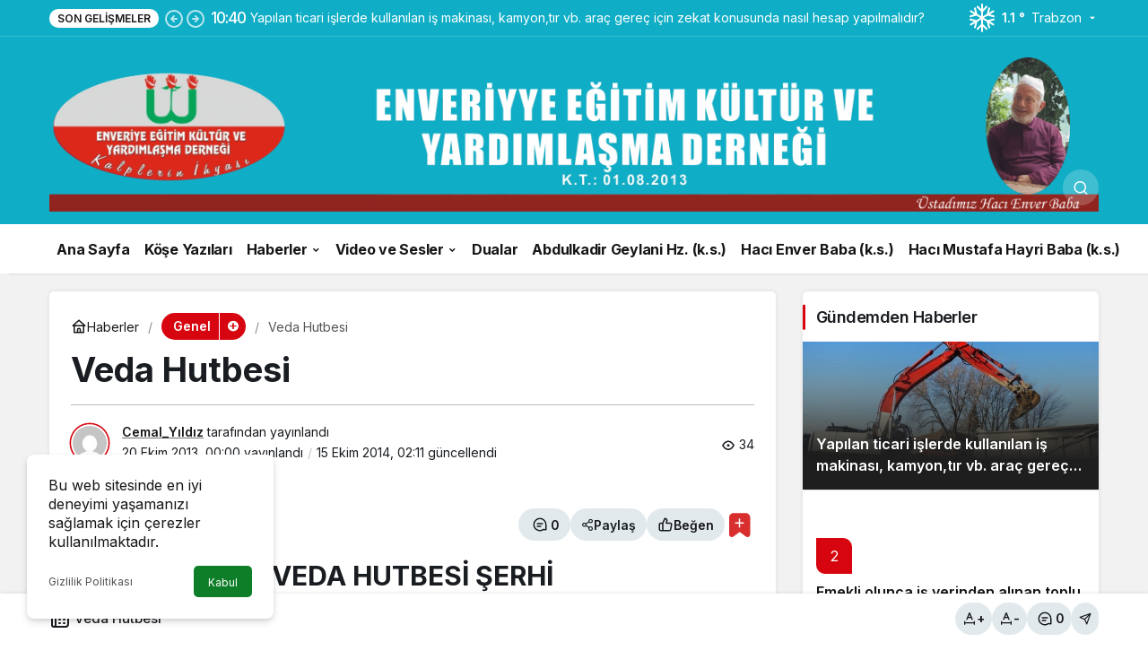

--- FILE ---
content_type: text/html; charset=UTF-8
request_url: https://www.enveriyye.com/2013/10/20/dini-bilgiler_1/
body_size: 38619
content:
<!doctype html>
<html lang="tr" prefix="og: http://ogp.me/ns#">
<head>
	<meta charset="UTF-8">
	<meta http-equiv="X-UA-Compatible" content="IE=edge">
	<meta name="viewport" content="width=device-width, initial-scale=1, minimum-scale=1">
	<link rel="profile" href="https://gmpg.org/xfn/11">
	<meta name='robots' content='index, follow, max-image-preview:large, max-snippet:-1, max-video-preview:-1' />
<link rel='preload' as='style' href='https://www.enveriyye.com/wp-content/themes/kanews/assets/css/theme.min.css' />
<link rel='preload' as='style' href='https://www.enveriyye.com/wp-content/themes/kanews/assets/css/theme-single.min.css' />
<link rel='preload' as='font' href='https://www.enveriyye.com/wp-content/themes/kanews/assets/fonts/icomoon.woff' type='font/woff' crossorigin='anonymous' />

	<!-- This site is optimized with the Yoast SEO plugin v26.6 - https://yoast.com/wordpress/plugins/seo/ -->
	<title>Veda Hutbesi - Enveriyye</title>
	<link rel="canonical" href="https://www.enveriyye.com/2013/10/20/dini-bilgiler_1/" />
	<meta property="og:locale" content="tr_TR" />
	<meta property="og:type" content="article" />
	<meta property="og:title" content="Veda Hutbesi - Enveriyye" />
	<meta property="og:description" content="VEDA HUTBESİ ŞERHİ Veda Hutbesi Hz. Peygamberin (sav) 114 bini bulan hacıya hitaben irad ettiği hutbe&#8217;dir.Hz.&#046;&#046;&#046;" />
	<meta property="og:url" content="https://www.enveriyye.com/2013/10/20/dini-bilgiler_1/" />
	<meta property="og:site_name" content="Enveriyye" />
	<meta property="article:published_time" content="2013-10-20T00:00:00+00:00" />
	<meta property="article:modified_time" content="2014-10-14T23:11:58+00:00" />
	<meta name="author" content="Cemal_Yıldız" />
	<meta name="twitter:card" content="summary_large_image" />
	<meta name="twitter:label1" content="Yazan:" />
	<meta name="twitter:data1" content="Cemal_Yıldız" />
	<meta name="twitter:label2" content="Tahmini okuma süresi" />
	<meta name="twitter:data2" content="33 dakika" />
	<script type="application/ld+json" class="yoast-schema-graph">{"@context":"https://schema.org","@graph":[{"@type":"Article","@id":"https://www.enveriyye.com/2013/10/20/dini-bilgiler_1/#article","isPartOf":{"@id":"https://www.enveriyye.com/2013/10/20/dini-bilgiler_1/"},"author":{"name":"Cemal_Yıldız","@id":"https://www.enveriyye.com/#/schema/person/93473aa55612536fc59248a415f34990"},"headline":"Veda Hutbesi","datePublished":"2013-10-20T00:00:00+00:00","dateModified":"2014-10-14T23:11:58+00:00","mainEntityOfPage":{"@id":"https://www.enveriyye.com/2013/10/20/dini-bilgiler_1/"},"wordCount":6614,"commentCount":0,"publisher":{"@id":"https://www.enveriyye.com/#organization"},"inLanguage":"tr","potentialAction":[{"@type":"CommentAction","name":"Comment","target":["https://www.enveriyye.com/2013/10/20/dini-bilgiler_1/#respond"]}]},{"@type":"WebPage","@id":"https://www.enveriyye.com/2013/10/20/dini-bilgiler_1/","url":"https://www.enveriyye.com/2013/10/20/dini-bilgiler_1/","name":"Veda Hutbesi - Enveriyye","isPartOf":{"@id":"https://www.enveriyye.com/#website"},"datePublished":"2013-10-20T00:00:00+00:00","dateModified":"2014-10-14T23:11:58+00:00","breadcrumb":{"@id":"https://www.enveriyye.com/2013/10/20/dini-bilgiler_1/#breadcrumb"},"inLanguage":"tr","potentialAction":[{"@type":"ReadAction","target":["https://www.enveriyye.com/2013/10/20/dini-bilgiler_1/"]}]},{"@type":"BreadcrumbList","@id":"https://www.enveriyye.com/2013/10/20/dini-bilgiler_1/#breadcrumb","itemListElement":[{"@type":"ListItem","position":1,"name":"Anasayfa","item":"https://www.enveriyye.com/"},{"@type":"ListItem","position":2,"name":"Veda Hutbesi"}]},{"@type":"WebSite","@id":"https://www.enveriyye.com/#website","url":"https://www.enveriyye.com/","name":"Enveriyye","description":"Eğitim Kültür ve Yardımlaşma Derneği","publisher":{"@id":"https://www.enveriyye.com/#organization"},"potentialAction":[{"@type":"SearchAction","target":{"@type":"EntryPoint","urlTemplate":"https://www.enveriyye.com/?s={search_term_string}"},"query-input":{"@type":"PropertyValueSpecification","valueRequired":true,"valueName":"search_term_string"}}],"inLanguage":"tr"},{"@type":"Organization","@id":"https://www.enveriyye.com/#organization","name":"Enveriyye","url":"https://www.enveriyye.com/","logo":{"@type":"ImageObject","inLanguage":"tr","@id":"https://www.enveriyye.com/#/schema/logo/image/","url":"https://www.enveriyye.com/wp-content/uploads/2014/10/cropped-cropped-cropped-logo_2_11-1.png","contentUrl":"https://www.enveriyye.com/wp-content/uploads/2014/10/cropped-cropped-cropped-logo_2_11-1.png","width":445,"height":100,"caption":"Enveriyye"},"image":{"@id":"https://www.enveriyye.com/#/schema/logo/image/"}},{"@type":"Person","@id":"https://www.enveriyye.com/#/schema/person/93473aa55612536fc59248a415f34990","name":"Cemal_Yıldız","image":{"@type":"ImageObject","inLanguage":"tr","@id":"https://www.enveriyye.com/#/schema/person/image/","url":"https://secure.gravatar.com/avatar/b8a065e412e1cd0bbc636c51d3695ca0b41e7e9a9c91704cd54d399e2c7ff205?s=96&d=mm&r=g","contentUrl":"https://secure.gravatar.com/avatar/b8a065e412e1cd0bbc636c51d3695ca0b41e7e9a9c91704cd54d399e2c7ff205?s=96&d=mm&r=g","caption":"Cemal_Yıldız"},"url":"https://www.enveriyye.com/author/admin/"}]}</script>
	<!-- / Yoast SEO plugin. -->


<link rel='dns-prefetch' href='//s.gravatar.com' />
<link rel='dns-prefetch' href='//fonts.googleapis.com' />
<link rel='dns-prefetch' href='//fonts.gstatic.com' />
<link rel='dns-prefetch' href='//cdnjs.cloudflare.com' />
<link rel='dns-prefetch' href='//www.google-analytics.com' />
<link rel="alternate" type="application/rss+xml" title="Enveriyye &raquo; akışı" href="https://www.enveriyye.com/feed/" />
<link rel="alternate" type="application/rss+xml" title="Enveriyye &raquo; yorum akışı" href="https://www.enveriyye.com/comments/feed/" />
<link rel="alternate" type="application/rss+xml" title="Enveriyye &raquo; Veda Hutbesi yorum akışı" href="https://www.enveriyye.com/2013/10/20/dini-bilgiler_1/feed/" />
		<style>
			.lazyload,
			.lazyloading {
				max-width: 100%;
			}
		</style>
		<!-- Kanews: Open Graph Meta -->
<meta name="datePublished" content="2013-10-20T00:00:00+03:00" />
<meta name="dateModified" content="2014-10-15T02:11:58+03:00" />
<meta name="url" content="https://www.enveriyye.com/2013/10/20/dini-bilgiler_1/" />
<meta name="articleSection" content="news" />
<meta name="articleAuthor" content="Cemal_Yıldız" />
<meta property="article:published_time" content="2013-10-20T00:00:00+03:00" />
<meta property="og:site_name" content="Enveriyye" />
<meta property="og:type" content="article" />
<meta property="og:url" content="https://www.enveriyye.com/2013/10/20/dini-bilgiler_1/" />
<meta property="og:title" content="Veda Hutbesi - Enveriyye" />
<meta property="twitter:title" content="Veda Hutbesi - Enveriyye" />
<!-- /Kanews: Open Graph Meta -->
<style id='wp-img-auto-sizes-contain-inline-css'>
img:is([sizes=auto i],[sizes^="auto," i]){contain-intrinsic-size:3000px 1500px}
/*# sourceURL=wp-img-auto-sizes-contain-inline-css */
</style>
<link rel='stylesheet' id='cptch_stylesheet-css' href='https://www.enveriyye.com/wp-content/plugins/captcha/css/front_end_style.css' media='all' />
<link rel='stylesheet' id='cptch_desktop_style-css' href='https://www.enveriyye.com/wp-content/plugins/captcha/css/desktop_style.css' media='all' />
<link rel='stylesheet' id='zuck-css' href='https://www.enveriyye.com/wp-content/plugins/kanews-stories/assets/zuck.min.css' media='all' />
<link rel='stylesheet' id='kanews-theme-css' href='https://www.enveriyye.com/wp-content/themes/kanews/assets/css/theme.min.css' media='all' />
<style id='kanews-theme-inline-css'>
.site-header .site-header-wrapper{background-color:#0faec6}@media (min-width:992px){.site-header .site-header-top, .site-header .site-header-top .site-row{height:210px !important}.site-head-2{height:250px !important}}@media (min-width:992px){.kanews-post-headline{}}.kanews-category-1269.kanews-category{--kan-theme-color:#353535 !important}.kanews-category-1260.kanews-category{--kan-theme-color:#a06e23 !important}.kanews-category-1271.kanews-category{--kan-theme-color:#004480 !important}.kanews-category-1272.kanews-category{--kan-theme-color:#a32c3d !important}.kanews-category-1261.kanews-category{--kan-theme-color:#8016a0 !important}.kanews-category-1262.kanews-category{--kan-theme-color:#048fa0 !important}
/*# sourceURL=kanews-theme-inline-css */
</style>
<link rel='stylesheet' id='kanews-theme-single-css' href='https://www.enveriyye.com/wp-content/themes/kanews/assets/css/theme-single.min.css' media='all' />
<style id='kanews-theme-single-inline-css'>
@media (min-width:992px){.kanews-article-title{}}@media (min-width:992px){.kanews-article-title+p{}}@media (min-width:992px){.kanews-article-meta{}}@media (min-width:992px){.kanews-article-content li, .kanews-article-content p, .kanews-article-content{}}
/*# sourceURL=kanews-theme-single-inline-css */
</style>
<link rel='stylesheet' id='kanews-dark-theme-css' href='https://www.enveriyye.com/wp-content/themes/kanews/assets/css/dark.min.css' media='all' />
<script src="https://www.enveriyye.com/wp-includes/js/jquery/jquery.min.js" id="jquery-core-js"></script>
<script src="https://www.enveriyye.com/wp-includes/js/jquery/jquery-migrate.min.js" id="jquery-migrate-js"></script>
<link rel="https://api.w.org/" href="https://www.enveriyye.com/wp-json/" /><link rel="alternate" title="JSON" type="application/json" href="https://www.enveriyye.com/wp-json/wp/v2/posts/228" /><link rel='shortlink' href='https://www.enveriyye.com/?p=228' />
		<script>
			document.documentElement.className = document.documentElement.className.replace('no-js', 'js');
		</script>
				<style>
			.no-js img.lazyload {
				display: none;
			}

			figure.wp-block-image img.lazyloading {
				min-width: 150px;
			}

			.lazyload,
			.lazyloading {
				--smush-placeholder-width: 100px;
				--smush-placeholder-aspect-ratio: 1/1;
				width: var(--smush-image-width, var(--smush-placeholder-width)) !important;
				aspect-ratio: var(--smush-image-aspect-ratio, var(--smush-placeholder-aspect-ratio)) !important;
			}

						.lazyload, .lazyloading {
				opacity: 0;
			}

			.lazyloaded {
				opacity: 1;
				transition: opacity 400ms;
				transition-delay: 0ms;
			}

					</style>
		<meta http-equiv="refresh" content="300" /><!-- Kanews: Schema Meta -->
<script id="kanews-theme-schema" type="application/ld+json">
{"@context": "https://schema.org","@graph": [{"@type":"Organization","@id":"https:\/\/www.enveriyye.com\/#organization","url":"https:\/\/www.enveriyye.com\/","name":"Enveriyye","logo":{"@type":"ImageObject","url":"https:\/\/www.enveriyye.com\/wp-content\/uploads\/gtr-scaled.png","width":"2560","height":"378"}},{"@type":"WebSite","@id":"https:\/\/www.enveriyye.com\/#website","url":"https:\/\/www.enveriyye.com","name":"Enveriyye","description":"E\u011fitim K\u00fclt\u00fcr ve Yard\u0131mla\u015fma Derne\u011fi","publisher":{"@id":"https:\/\/www.enveriyye.com\/#organization"},"inLanguage":"tr","potentialAction":{"@type":"SearchAction","target":"https:\/\/www.enveriyye.com\/?s={search_term_string}","query-input":"required name=search_term_string"}},{"@type":"WebPage","@id":"https:\/\/www.enveriyye.com\/2013\/10\/20\/dini-bilgiler_1\/#webpage","url":"https:\/\/www.enveriyye.com\/2013\/10\/20\/dini-bilgiler_1\/","inLanguage":"tr","name":"Veda Hutbesi - Enveriyye","isPartOf":{"@id":"https:\/\/www.enveriyye.com\/#website"}},{"@id":"#post-228","@type":"NewsArticle","headline":"Veda Hutbesi - Enveriyye","url":"https:\/\/www.enveriyye.com\/2013\/10\/20\/dini-bilgiler_1\/","isPartOf":{"@id":"https:\/\/www.enveriyye.com\/2013\/10\/20\/dini-bilgiler_1\/#webpage"},"inLanguage":"tr","author":{"@type":"Person","name":"Cemal_Y\u0131ld\u0131z","url":"https:\/\/www.enveriyye.com\/author\/"},"articleSection":"Genel","datePublished":"2013-10-20T00:00:00+03:00","dateModified":"2014-10-15T02:11:58+03:00","publisher":{"@id":"https:\/\/www.enveriyye.com\/#organization"},"mainEntityOfPage":{"@id":"https:\/\/www.enveriyye.com\/2013\/10\/20\/dini-bilgiler_1\/#webpage"}}]}
</script>
<!-- /Kanews: Schema Meta -->
<link rel="icon" href="https://www.enveriyye.com/wp-content/uploads/2014/10/cropped-cropped-logo_2_11-32x32.png" sizes="32x32" />
<link rel="icon" href="https://www.enveriyye.com/wp-content/uploads/2014/10/cropped-cropped-logo_2_11-192x192.png" sizes="192x192" />
<link rel="apple-touch-icon" href="https://www.enveriyye.com/wp-content/uploads/2014/10/cropped-cropped-logo_2_11-180x180.png" />
<meta name="msapplication-TileImage" content="https://www.enveriyye.com/wp-content/uploads/2014/10/cropped-cropped-logo_2_11-270x270.png" />
<meta name="theme-color" content="#e50914" />
			<meta name="msapplication-navbutton-color" content="#e50914" />
			<meta name="apple-mobile-web-app-status-bar-style" content="#e50914" /><style id='global-styles-inline-css'>
:root{--wp--preset--aspect-ratio--square: 1;--wp--preset--aspect-ratio--4-3: 4/3;--wp--preset--aspect-ratio--3-4: 3/4;--wp--preset--aspect-ratio--3-2: 3/2;--wp--preset--aspect-ratio--2-3: 2/3;--wp--preset--aspect-ratio--16-9: 16/9;--wp--preset--aspect-ratio--9-16: 9/16;--wp--preset--color--black: #000000;--wp--preset--color--cyan-bluish-gray: #abb8c3;--wp--preset--color--white: #ffffff;--wp--preset--color--pale-pink: #f78da7;--wp--preset--color--vivid-red: #cf2e2e;--wp--preset--color--luminous-vivid-orange: #ff6900;--wp--preset--color--luminous-vivid-amber: #fcb900;--wp--preset--color--light-green-cyan: #7bdcb5;--wp--preset--color--vivid-green-cyan: #00d084;--wp--preset--color--pale-cyan-blue: #8ed1fc;--wp--preset--color--vivid-cyan-blue: #0693e3;--wp--preset--color--vivid-purple: #9b51e0;--wp--preset--gradient--vivid-cyan-blue-to-vivid-purple: linear-gradient(135deg,rgb(6,147,227) 0%,rgb(155,81,224) 100%);--wp--preset--gradient--light-green-cyan-to-vivid-green-cyan: linear-gradient(135deg,rgb(122,220,180) 0%,rgb(0,208,130) 100%);--wp--preset--gradient--luminous-vivid-amber-to-luminous-vivid-orange: linear-gradient(135deg,rgb(252,185,0) 0%,rgb(255,105,0) 100%);--wp--preset--gradient--luminous-vivid-orange-to-vivid-red: linear-gradient(135deg,rgb(255,105,0) 0%,rgb(207,46,46) 100%);--wp--preset--gradient--very-light-gray-to-cyan-bluish-gray: linear-gradient(135deg,rgb(238,238,238) 0%,rgb(169,184,195) 100%);--wp--preset--gradient--cool-to-warm-spectrum: linear-gradient(135deg,rgb(74,234,220) 0%,rgb(151,120,209) 20%,rgb(207,42,186) 40%,rgb(238,44,130) 60%,rgb(251,105,98) 80%,rgb(254,248,76) 100%);--wp--preset--gradient--blush-light-purple: linear-gradient(135deg,rgb(255,206,236) 0%,rgb(152,150,240) 100%);--wp--preset--gradient--blush-bordeaux: linear-gradient(135deg,rgb(254,205,165) 0%,rgb(254,45,45) 50%,rgb(107,0,62) 100%);--wp--preset--gradient--luminous-dusk: linear-gradient(135deg,rgb(255,203,112) 0%,rgb(199,81,192) 50%,rgb(65,88,208) 100%);--wp--preset--gradient--pale-ocean: linear-gradient(135deg,rgb(255,245,203) 0%,rgb(182,227,212) 50%,rgb(51,167,181) 100%);--wp--preset--gradient--electric-grass: linear-gradient(135deg,rgb(202,248,128) 0%,rgb(113,206,126) 100%);--wp--preset--gradient--midnight: linear-gradient(135deg,rgb(2,3,129) 0%,rgb(40,116,252) 100%);--wp--preset--font-size--small: 13px;--wp--preset--font-size--medium: 20px;--wp--preset--font-size--large: 36px;--wp--preset--font-size--x-large: 42px;--wp--preset--spacing--20: 0.44rem;--wp--preset--spacing--30: 0.67rem;--wp--preset--spacing--40: 1rem;--wp--preset--spacing--50: 1.5rem;--wp--preset--spacing--60: 2.25rem;--wp--preset--spacing--70: 3.38rem;--wp--preset--spacing--80: 5.06rem;--wp--preset--shadow--natural: 6px 6px 9px rgba(0, 0, 0, 0.2);--wp--preset--shadow--deep: 12px 12px 50px rgba(0, 0, 0, 0.4);--wp--preset--shadow--sharp: 6px 6px 0px rgba(0, 0, 0, 0.2);--wp--preset--shadow--outlined: 6px 6px 0px -3px rgb(255, 255, 255), 6px 6px rgb(0, 0, 0);--wp--preset--shadow--crisp: 6px 6px 0px rgb(0, 0, 0);}:where(.is-layout-flex){gap: 0.5em;}:where(.is-layout-grid){gap: 0.5em;}body .is-layout-flex{display: flex;}.is-layout-flex{flex-wrap: wrap;align-items: center;}.is-layout-flex > :is(*, div){margin: 0;}body .is-layout-grid{display: grid;}.is-layout-grid > :is(*, div){margin: 0;}:where(.wp-block-columns.is-layout-flex){gap: 2em;}:where(.wp-block-columns.is-layout-grid){gap: 2em;}:where(.wp-block-post-template.is-layout-flex){gap: 1.25em;}:where(.wp-block-post-template.is-layout-grid){gap: 1.25em;}.has-black-color{color: var(--wp--preset--color--black) !important;}.has-cyan-bluish-gray-color{color: var(--wp--preset--color--cyan-bluish-gray) !important;}.has-white-color{color: var(--wp--preset--color--white) !important;}.has-pale-pink-color{color: var(--wp--preset--color--pale-pink) !important;}.has-vivid-red-color{color: var(--wp--preset--color--vivid-red) !important;}.has-luminous-vivid-orange-color{color: var(--wp--preset--color--luminous-vivid-orange) !important;}.has-luminous-vivid-amber-color{color: var(--wp--preset--color--luminous-vivid-amber) !important;}.has-light-green-cyan-color{color: var(--wp--preset--color--light-green-cyan) !important;}.has-vivid-green-cyan-color{color: var(--wp--preset--color--vivid-green-cyan) !important;}.has-pale-cyan-blue-color{color: var(--wp--preset--color--pale-cyan-blue) !important;}.has-vivid-cyan-blue-color{color: var(--wp--preset--color--vivid-cyan-blue) !important;}.has-vivid-purple-color{color: var(--wp--preset--color--vivid-purple) !important;}.has-black-background-color{background-color: var(--wp--preset--color--black) !important;}.has-cyan-bluish-gray-background-color{background-color: var(--wp--preset--color--cyan-bluish-gray) !important;}.has-white-background-color{background-color: var(--wp--preset--color--white) !important;}.has-pale-pink-background-color{background-color: var(--wp--preset--color--pale-pink) !important;}.has-vivid-red-background-color{background-color: var(--wp--preset--color--vivid-red) !important;}.has-luminous-vivid-orange-background-color{background-color: var(--wp--preset--color--luminous-vivid-orange) !important;}.has-luminous-vivid-amber-background-color{background-color: var(--wp--preset--color--luminous-vivid-amber) !important;}.has-light-green-cyan-background-color{background-color: var(--wp--preset--color--light-green-cyan) !important;}.has-vivid-green-cyan-background-color{background-color: var(--wp--preset--color--vivid-green-cyan) !important;}.has-pale-cyan-blue-background-color{background-color: var(--wp--preset--color--pale-cyan-blue) !important;}.has-vivid-cyan-blue-background-color{background-color: var(--wp--preset--color--vivid-cyan-blue) !important;}.has-vivid-purple-background-color{background-color: var(--wp--preset--color--vivid-purple) !important;}.has-black-border-color{border-color: var(--wp--preset--color--black) !important;}.has-cyan-bluish-gray-border-color{border-color: var(--wp--preset--color--cyan-bluish-gray) !important;}.has-white-border-color{border-color: var(--wp--preset--color--white) !important;}.has-pale-pink-border-color{border-color: var(--wp--preset--color--pale-pink) !important;}.has-vivid-red-border-color{border-color: var(--wp--preset--color--vivid-red) !important;}.has-luminous-vivid-orange-border-color{border-color: var(--wp--preset--color--luminous-vivid-orange) !important;}.has-luminous-vivid-amber-border-color{border-color: var(--wp--preset--color--luminous-vivid-amber) !important;}.has-light-green-cyan-border-color{border-color: var(--wp--preset--color--light-green-cyan) !important;}.has-vivid-green-cyan-border-color{border-color: var(--wp--preset--color--vivid-green-cyan) !important;}.has-pale-cyan-blue-border-color{border-color: var(--wp--preset--color--pale-cyan-blue) !important;}.has-vivid-cyan-blue-border-color{border-color: var(--wp--preset--color--vivid-cyan-blue) !important;}.has-vivid-purple-border-color{border-color: var(--wp--preset--color--vivid-purple) !important;}.has-vivid-cyan-blue-to-vivid-purple-gradient-background{background: var(--wp--preset--gradient--vivid-cyan-blue-to-vivid-purple) !important;}.has-light-green-cyan-to-vivid-green-cyan-gradient-background{background: var(--wp--preset--gradient--light-green-cyan-to-vivid-green-cyan) !important;}.has-luminous-vivid-amber-to-luminous-vivid-orange-gradient-background{background: var(--wp--preset--gradient--luminous-vivid-amber-to-luminous-vivid-orange) !important;}.has-luminous-vivid-orange-to-vivid-red-gradient-background{background: var(--wp--preset--gradient--luminous-vivid-orange-to-vivid-red) !important;}.has-very-light-gray-to-cyan-bluish-gray-gradient-background{background: var(--wp--preset--gradient--very-light-gray-to-cyan-bluish-gray) !important;}.has-cool-to-warm-spectrum-gradient-background{background: var(--wp--preset--gradient--cool-to-warm-spectrum) !important;}.has-blush-light-purple-gradient-background{background: var(--wp--preset--gradient--blush-light-purple) !important;}.has-blush-bordeaux-gradient-background{background: var(--wp--preset--gradient--blush-bordeaux) !important;}.has-luminous-dusk-gradient-background{background: var(--wp--preset--gradient--luminous-dusk) !important;}.has-pale-ocean-gradient-background{background: var(--wp--preset--gradient--pale-ocean) !important;}.has-electric-grass-gradient-background{background: var(--wp--preset--gradient--electric-grass) !important;}.has-midnight-gradient-background{background: var(--wp--preset--gradient--midnight) !important;}.has-small-font-size{font-size: var(--wp--preset--font-size--small) !important;}.has-medium-font-size{font-size: var(--wp--preset--font-size--medium) !important;}.has-large-font-size{font-size: var(--wp--preset--font-size--large) !important;}.has-x-large-font-size{font-size: var(--wp--preset--font-size--x-large) !important;}
/*# sourceURL=global-styles-inline-css */
</style>
</head>

<body class="wp-singular post-template-default single single-post postid-228 single-format-standard wp-custom-logo wp-theme-kanews by-kanthemes category-1 single-layout-box back-to-top-active">
		<div id="page" class="site-wrapper">
		
			<div class="site-head site-head-1">
    <header id="header" class="site-header">
    <div class="site-header-wrapper header-skin-dark">
                <div class="site-subheader hidden-mobile">
    <div class="container">
      <div class="row site-row align-items-center justify-content-between">
        <div class="col">
          <div class="site-subheader-left d-flex flex-wrap no-gutters align-items-center">
            <div class="kanews-ticker-wrapper col pr-0"><div class="row no-gutters"><div class="col-auto"><div class="kanews-ticker-heading"><span>Son Gelişmeler</span></div></div><div class="kanews-ticker-control col-auto"><button class="kanews-ticker-prev" aria-label="Önceki"><svg width="24" height="24" xmlns="http://www.w3.org/2000/svg" viewBox="0 0 24 24" id="arrow-circle-left"><path fill="currentColor" d="M8.29,11.29a1,1,0,0,0-.21.33,1,1,0,0,0,0,.76,1,1,0,0,0,.21.33l3,3a1,1,0,0,0,1.42-1.42L11.41,13H15a1,1,0,0,0,0-2H11.41l1.3-1.29a1,1,0,0,0,0-1.42,1,1,0,0,0-1.42,0ZM2,12A10,10,0,1,0,12,2,10,10,0,0,0,2,12Zm18,0a8,8,0,1,1-8-8A8,8,0,0,1,20,12Z"></path></svg></button><button aria-label="Sonraki" class="kanews-ticker-next"><svg width="24" height="24" xmlns="http://www.w3.org/2000/svg" viewBox="0 0 24 24" id="arrow-circle-right"><path fill="currentColor" d="M15.71,12.71a1,1,0,0,0,.21-.33,1,1,0,0,0,0-.76,1,1,0,0,0-.21-.33l-3-3a1,1,0,0,0-1.42,1.42L12.59,11H9a1,1,0,0,0,0,2h3.59l-1.3,1.29a1,1,0,0,0,0,1.42,1,1,0,0,0,1.42,0ZM22,12A10,10,0,1,0,12,22,10,10,0,0,0,22,12ZM4,12a8,8,0,1,1,8,8A8,8,0,0,1,4,12Z"></path></svg></button></div><div class="kanews-ticker col"><ul class="kanews-ticker-slider"><li><a href="https://www.enveriyye.com/2026/01/14/yapilan-ticari-islerde-kullanilan-is-makinasi-kamyontir-vb-arac-gerec-icin-zekat-konusunda-nasil-hesap-yapilmalidir/"><span class="kanews-ticker-date hidden-mobile">10:40 </span> <div class="kanews-ticker-title truncate truncate-1">Yapılan ticari işlerde kullanılan iş makinası, kamyon,tır vb. araç gereç için zekat konusunda nasıl hesap yapılmalıdır?</div></a></li><li><a href="https://www.enveriyye.com/2026/01/12/emekli-olunca-is-yerinden-alinan-toplu-paranin-ikramiye-kidem-tazminati-vb-zekati-gerekir-mi-hemen-elimize-gecince-mi-yoksa-bir-yil-sonra-mi-vermeliyiz/"><span class="kanews-ticker-date hidden-mobile">14:02 </span> <div class="kanews-ticker-title truncate truncate-1">Emekli olunca iş yerinden alınan toplu paranın (ikramiye-kıdem tazminatı vb) zekatı gerekir mi? Hemen elimize geçince mi yoksa bir yıl sonra mı vermeliyiz?</div></a></li><li><a href="https://www.enveriyye.com/2026/01/11/abdest-alirken-tam-ayaklarimi-yikadigim-esnada-burnumdan-kan-geldi-abdestimi-yeni-bastan-mi-almaliyim-ayaklarimi-yikayarak-abdeste-devam-mi-etmeliyim/"><span class="kanews-ticker-date hidden-mobile">12:28 </span> <div class="kanews-ticker-title truncate truncate-1">Abdest alırken tam ayaklarımı yıkadığım esnada burnumdan kan geldi. Abdestimi yeni baştan mı almalıyım, ayaklarımı yıkayarak abdeste devam mı etmeliyim?</div></a></li><li><a href="https://www.enveriyye.com/2026/01/10/bir-aile-buyugu-olmeden-once-akrabalardan-felan-felanla-gorusmenizi-istemiyorum-vasiyetim-olsun-seklinde-vasiyet-ederse-bu-vasiyeti-tutulur-mu/"><span class="kanews-ticker-date hidden-mobile">9:33 </span> <div class="kanews-ticker-title truncate truncate-1">Bir aile büyüğü ölmeden önce “akrabalardan felan felanla görüşmenizi istemiyorum. Vasiyetim olsun“ şeklinde vasiyet ederse bu vasiyeti tutulur mu?</div></a></li><li><a href="https://www.enveriyye.com/2026/01/09/cuma-hutbesi-guzumuzun-nuru-namaz/"><span class="kanews-ticker-date hidden-mobile">16:27 </span> <div class="kanews-ticker-title truncate truncate-1">CUMA HUTBESİ &#8211; GÜZÜMÜZÜN NURU &#8211; NAMAZ</div></a></li></ul></div></div></div>          </div>
        </div>
        <div class="col-auto">
          <div class="site-subheader-right d-flex flex-wrap align-items-center">
            		<div data-toggle="kanews-weather-select-city2" class="kanews-city-weather-wrapper" data-city="Trabzon"></div>
		<div id="kanews-weather-select-city2" class="kanews-waether-cities kanews-scroll "><input placeholder="Şehir ara" id="kanews-weather-search" /><div class="kanews-weather-city" data-city="İstanbul">İstanbul</div><div class="kanews-weather-city" data-city="Ankara">Ankara</div><div class="kanews-weather-city" data-city="İzmir">İzmir</div><div class="kanews-weather-city" data-city="Adana">Adana</div><div class="kanews-weather-city" data-city="Adıyaman">Adıyaman</div><div class="kanews-weather-city" data-city="Afyonkarahisar">Afyonkarahisar</div><div class="kanews-weather-city" data-city="Ağrı">Ağrı</div><div class="kanews-weather-city" data-city="Aksaray">Aksaray</div><div class="kanews-weather-city" data-city="Amasya">Amasya</div><div class="kanews-weather-city" data-city="Antalya">Antalya</div><div class="kanews-weather-city" data-city="Ardahan">Ardahan</div><div class="kanews-weather-city" data-city="Artvin">Artvin</div><div class="kanews-weather-city" data-city="Aydın">Aydın</div><div class="kanews-weather-city" data-city="Balıkesir">Balıkesir</div><div class="kanews-weather-city" data-city="Bartın">Bartın</div><div class="kanews-weather-city" data-city="Batman">Batman</div><div class="kanews-weather-city" data-city="Bayburt">Bayburt</div><div class="kanews-weather-city" data-city="Bilecik">Bilecik</div><div class="kanews-weather-city" data-city="Bingöl">Bingöl</div><div class="kanews-weather-city" data-city="Bitlis">Bitlis</div><div class="kanews-weather-city" data-city="Bolu">Bolu</div><div class="kanews-weather-city" data-city="Burdur">Burdur</div><div class="kanews-weather-city" data-city="Bursa">Bursa</div><div class="kanews-weather-city" data-city="Çanakkale">Çanakkale</div><div class="kanews-weather-city" data-city="Çankırı">Çankırı</div><div class="kanews-weather-city" data-city="Çorum">Çorum</div><div class="kanews-weather-city" data-city="Denizli">Denizli</div><div class="kanews-weather-city" data-city="Diyarbakır">Diyarbakır</div><div class="kanews-weather-city" data-city="Düzce">Düzce</div><div class="kanews-weather-city" data-city="Edirne">Edirne</div><div class="kanews-weather-city" data-city="Elazığ">Elazığ</div><div class="kanews-weather-city" data-city="Erzincan">Erzincan</div><div class="kanews-weather-city" data-city="Erzurum">Erzurum</div><div class="kanews-weather-city" data-city="Eskişehir">Eskişehir</div><div class="kanews-weather-city" data-city="Gaziantep">Gaziantep</div><div class="kanews-weather-city" data-city="Giresun">Giresun</div><div class="kanews-weather-city" data-city="Gümüşhane">Gümüşhane</div><div class="kanews-weather-city" data-city="Hakkâri">Hakkâri</div><div class="kanews-weather-city" data-city="Hatay">Hatay</div><div class="kanews-weather-city" data-city="Iğdır">Iğdır</div><div class="kanews-weather-city" data-city="Isparta">Isparta</div><div class="kanews-weather-city" data-city="Kahramanmaraş">Kahramanmaraş</div><div class="kanews-weather-city" data-city="Karabük">Karabük</div><div class="kanews-weather-city" data-city="Karaman">Karaman</div><div class="kanews-weather-city" data-city="Kars">Kars</div><div class="kanews-weather-city" data-city="Kastamonu">Kastamonu</div><div class="kanews-weather-city" data-city="Kayseri">Kayseri</div><div class="kanews-weather-city" data-city="Kırıkkale">Kırıkkale</div><div class="kanews-weather-city" data-city="Kırklareli">Kırklareli</div><div class="kanews-weather-city" data-city="Kırşehir">Kırşehir</div><div class="kanews-weather-city" data-city="Kilis">Kilis</div><div class="kanews-weather-city" data-city="Kocaeli">Kocaeli</div><div class="kanews-weather-city" data-city="Konya">Konya</div><div class="kanews-weather-city" data-city="Kütahya">Kütahya</div><div class="kanews-weather-city" data-city="Malatya">Malatya</div><div class="kanews-weather-city" data-city="Manisa">Manisa</div><div class="kanews-weather-city" data-city="Mardin">Mardin</div><div class="kanews-weather-city" data-city="Mersin">Mersin</div><div class="kanews-weather-city" data-city="Muğla">Muğla</div><div class="kanews-weather-city" data-city="Muş">Muş</div><div class="kanews-weather-city" data-city="Nevşehir">Nevşehir</div><div class="kanews-weather-city" data-city="Niğde">Niğde</div><div class="kanews-weather-city" data-city="Ordu">Ordu</div><div class="kanews-weather-city" data-city="Osmaniye">Osmaniye</div><div class="kanews-weather-city" data-city="Rize">Rize</div><div class="kanews-weather-city" data-city="Sakarya">Sakarya</div><div class="kanews-weather-city" data-city="Samsun">Samsun</div><div class="kanews-weather-city" data-city="Siirt">Siirt</div><div class="kanews-weather-city" data-city="Sinop">Sinop</div><div class="kanews-weather-city" data-city="Sivas">Sivas</div><div class="kanews-weather-city" data-city="Şırnak">Şırnak</div><div class="kanews-weather-city" data-city="Tekirdağ">Tekirdağ</div><div class="kanews-weather-city" data-city="Tokat">Tokat</div><div class="kanews-weather-city" data-city="Trabzon">Trabzon</div><div class="kanews-weather-city" data-city="Tunceli">Tunceli</div><div class="kanews-weather-city" data-city="Şanlıurfa">Şanlıurfa</div><div class="kanews-weather-city" data-city="Uşak">Uşak</div><div class="kanews-weather-city" data-city="Van">Van</div><div class="kanews-weather-city" data-city="Yalova">Yalova</div><div class="kanews-weather-city" data-city="Yozgat">Yozgat</div><div class="kanews-weather-city" data-city="Zonguldak">Zonguldak</div></div>	          </div>
        </div>
      </div>
    </div>
  </div>
      
      <div class="site-header-top">
        <div class="container">
          <div class="row site-row justify-content-between align-items-center">

            <div class="col-auto">
              <div class="site-header-top-left d-flex align-items-center gap-1">
                <button aria-label="Menü" class="site-mobil-menu-btn hidden-desktop" data-toggle="site-menu-block"><svg class="icon-90deg" width="28" height="28" xmlns="http://www.w3.org/2000/svg" viewBox="0 0 24 24" id="bars"><path fill="currentColor" d="M5,12a1,1,0,0,0-1,1v8a1,1,0,0,0,2,0V13A1,1,0,0,0,5,12ZM10,2A1,1,0,0,0,9,3V21a1,1,0,0,0,2,0V3A1,1,0,0,0,10,2ZM20,16a1,1,0,0,0-1,1v4a1,1,0,0,0,2,0V17A1,1,0,0,0,20,16ZM15,8a1,1,0,0,0-1,1V21a1,1,0,0,0,2,0V9A1,1,0,0,0,15,8Z"></path></svg></button>
                
                <div class="site-header-logo"><a href="https://www.enveriyye.com/" title="Enveriyye"><img class="logo-light lazyload" data-src="https://www.enveriyye.com/wp-content/uploads/gtr-scaled.png" data-srcset="https://www.enveriyye.com/wp-content/uploads/gtr.png 2x, https://www.enveriyye.com/wp-content/uploads/gtr-scaled.png 1x" alt="" width="2560" height="378" src="[data-uri]" style="--smush-placeholder-width: 2560px; --smush-placeholder-aspect-ratio: 2560/378;" /></a></div>                              </div>
            </div>

            
            <div class="col-auto col-lg">
              <div class="site-header-top-right">
                                                                  <div id="site-header-search" class="kanews-ajax-search-wrapper hidden-mobile"> <button aria-label="Ara" class="header-btn-icon" data-toggle="site-header-search-wrapper"><i class="icon-search"></i></button>
		<div id="site-header-search-wrapper" class="is-hidden"><form role="search" method="get" class="site-header-search-form" action="https://www.enveriyye.com/">
		<input class="kanews-ajax-search" type="text" placeholder="Aramak istediğiniz kelimeyi yazın.." value="" name="s" />
		<button aria-label="Ara type="submit"><span class="icon-search icon-2x"></span></button><p>Aradığınız kelimeyi yazın ve entera basın, kapatmak için esc butonuna tıklayın.</p>
		<div id="kanews-loader"></div></form><div class="kanews-popup-close-btn search-close-btn"><i class="icon-close"></i></div></div></div>                                                                              </div>
            </div>

          </div>
        </div>
      </div>
    </div>

      </header>

  <nav id="navbar" class="site-navbar hidden-mobile navbar-skin-light">
    <div class="site-navbar-wrapper site-navbar-wrapper-fixed">
      <div class="container">
        <div class="navbar-row">
                    <ul id="menu-navbar" class="site-navbar-nav"><li id="menu-item-5446" class="menu-item menu-item-type-custom menu-item-object-custom menu-item-home menu-item-5446"><a href="https://www.enveriyye.com"><span>Ana Sayfa</span></a></li>
<li id="menu-item-4467" class="menu-item menu-item-type-taxonomy menu-item-object-category menu-item-4467"><a href="https://www.enveriyye.com/category/kose-yazilari/"><span>Köşe Yazıları</span></a></li>
<li id="menu-item-4476" class="menu-item menu-item-type-custom menu-item-object-custom menu-item-has-children menu-item-4476"><a href="#"><span>Haberler</span></a>
<ul class="sub-menu">
	<li id="menu-item-4462" class="menu-item menu-item-type-taxonomy menu-item-object-category menu-item-4462"><a href="https://www.enveriyye.com/category/bizden-haberler/"><span>Bizden Haberler</span></a></li>
	<li id="menu-item-4464" class="menu-item menu-item-type-taxonomy menu-item-object-category current-post-ancestor current-menu-parent current-post-parent menu-item-4464"><a href="https://www.enveriyye.com/category/genel/"><span>Genel Haberler</span></a></li>
</ul>
</li>
<li id="menu-item-4469" class="menu-item menu-item-type-taxonomy menu-item-object-category menu-item-has-children menu-item-4469"><a href="https://www.enveriyye.com/category/video-ve-sesler/"><span>Video ve Sesler</span></a>
<ul class="sub-menu">
	<li id="menu-item-4468" class="menu-item menu-item-type-taxonomy menu-item-object-category menu-item-4468"><a href="https://www.enveriyye.com/category/sohbetler/"><span>Sohbetler</span></a></li>
	<li id="menu-item-4473" class="menu-item menu-item-type-taxonomy menu-item-object-category menu-item-4473"><a href="https://www.enveriyye.com/category/video-ve-sesler/zikrullah-video-ve-sesler/"><span>Zikrullah</span></a></li>
</ul>
</li>
<li id="menu-item-4463" class="menu-item menu-item-type-taxonomy menu-item-object-category menu-item-4463"><a href="https://www.enveriyye.com/category/dualar/"><span>Dualar</span></a></li>
<li id="menu-item-4461" class="menu-item menu-item-type-taxonomy menu-item-object-category menu-item-4461"><a href="https://www.enveriyye.com/category/abdulkadir-geylani-hz/"><span>Abdulkadir Geylani Hz. (k.s.)</span></a></li>
<li id="menu-item-4465" class="menu-item menu-item-type-taxonomy menu-item-object-category menu-item-4465"><a href="https://www.enveriyye.com/category/haci-enver-baba/"><span>Hacı Enver Baba (k.s.)</span></a></li>
<li id="menu-item-4466" class="menu-item menu-item-type-taxonomy menu-item-object-category menu-item-4466"><a href="https://www.enveriyye.com/category/haci-mustafa-hayri-baba/"><span>Hacı Mustafa Hayri Baba (k.s.)</span></a></li>
</ul>                  </div>
      </div>
    </div>
  </nav>

  
  </div>			
				<main id="main" class="site-main">
			<div class="container">
				<div class="row">
					<div class="site-main-wrapper">
						<div class="site-main-inner d-flex flex-wrap">
							
							<div class="d-flex flex-wrap">
  <div class="col-12 col-lg-9 kanews-sticky kgs2 mb-1">
    <article id="post-228" class="kanews-article kanews-section-box kanews-article-1 post-228 post type-post status-publish format-standard hentry category-genel">
    
      	<div class="kanews-article-header">

								<div class='kanews-breadcrumb'><ol class='d-flex align-items-center'><li><a href="https://www.enveriyye.com/"><span class="d-flex align-items-center g-05"><svg width="18" height="18" xmlns="http://www.w3.org/2000/svg" viewBox="0 0 24 24" id="home"><path fill="currentColor" d="M21.66,10.25l-9-8a1,1,0,0,0-1.32,0l-9,8a1,1,0,0,0-.27,1.11A1,1,0,0,0,3,12H4v9a1,1,0,0,0,1,1H19a1,1,0,0,0,1-1V12h1a1,1,0,0,0,.93-.64A1,1,0,0,0,21.66,10.25ZM13,20H11V17a1,1,0,0,1,2,0Zm5,0H15V17a3,3,0,0,0-6,0v3H6V12H18ZM5.63,10,12,4.34,18.37,10Z"></path></svg> Haberler</span></a></li><li>
													<a class="kanews-label kanews-label-sm kanews-label-bg" href="https://www.enveriyye.com/category/genel/"><span>Genel</span></a><span class="kanews-category-subscribe-button" data-toggle="kanews-modal-login" role="tooltip" data-microtip-position="bottom" aria-label="Takip Etmek için giriş yap"><i class="icon-add"></i></span>
											</li><li><span>Veda Hutbesi</span></li></ol></div>
		
					<h1 class="kanews-article-title">Veda Hutbesi</h1>		
		
							
			<div class="kanews-article-meta">
				<div class="row justify-content-between align-items-center">
					<div class="kanews-article-meta-left col-12 col-lg">
						<div class="kanews-article-meta-left-inner d-flex">
		
																																				<div class="kanews-post-author"><div class="author-avatar circle-animation"><svg viewBox="0 0 100 100" xmlns="http://www.w3.org/2000/svg" style="enable-background:new -580 439 577.9 194;" xml:space="preserve"> <circle cx="50" cy="50" r="40"></circle> </svg><img alt='' src='[data-uri]' data-src='https://secure.gravatar.com/avatar/b8a065e412e1cd0bbc636c51d3695ca0b41e7e9a9c91704cd54d399e2c7ff205?s=48&#038;d=mm&#038;r=g' data-srcset='https://secure.gravatar.com/avatar/b8a065e412e1cd0bbc636c51d3695ca0b41e7e9a9c91704cd54d399e2c7ff205?s=96&#038;d=mm&#038;r=g 2x' class='kanews-lazy avatar avatar-48 photo' height='48' width='48' decoding='async'/></div></div>
																												
														<div class="kanews-article-meta-left-text">
																																					<div class="kanews-post-author-name author vcard"><a href="https://www.enveriyye.com/author/admin/">Cemal_Yıldız</a> tarafından yayınlandı</div>
																																			
																	<span class="posted-on"><time class="entry-date published updated" datetime="2013-10-20T00:00:00+03:00">20 Ekim 2013, 00:00</time> yayınlandı</span>								
																	<span class="updated-on"><time class="entry-update-date updated" datetime="2014-10-15T02:11:58+03:00">15 Ekim 2014, 02:11</time> güncellendi</span>															</div>
						</div>
					</div>
					<div class="kanews-article-meta-right col-12 col-lg-auto">
						
																			<span class="kanews-post-views"><div role="tooltip" data-microtip-position="bottom" aria-label="34 kez okundu"><i class="icon-view"></i>34</div></span>											</div>
				</div>
			</div>
					
		
	</div>
      				          

	<div class="kanews-article-action">
		<div class="row justift-content-between align-items-center">
						<div class="kanews-article-action-left flex-wrap col-12 col-lg d-flex align-items-center">
									<a class="kanews-service-link googlenews" target="_blank" rel="nofollow noopener" title="Google News ile Abone Ol" href="http://google.com/"></a>
																										<a target="_blank" rel="nofollow noopener" class="kanews-service-link" title="Flipboard ile Abone Ol" href="#"><img data-src="https://demo.kanthemes.com.tr/kanews/wp-content/uploads/2022/03/indir-2.webp" alt="service" src="[data-uri]" class="lazyload" /></a>
																						</div>
						
			<div class="kanews-article-action-right col-12 col-lg-auto">
				<div class="d-flex align-items-center flex-wrap">
											<a class="kanews-label" title="Yorum Yap" href="#respond">
<svg width="24" height="24" viewBox="0 0 32 32" fill="none" xmlns="http://www.w3.org/2000/svg">
<path fill-rule="evenodd" clip-rule="evenodd" d="M7.04004 16C7.03989 19.3447 8.90259 22.4109 11.8709 23.9523C14.8392 25.4937 18.4189 25.2534 21.1546 23.3293L24.96 23.68V16C24.96 11.0516 20.9485 7.04004 16 7.04004C11.0516 7.04004 7.04004 11.0516 7.04004 16Z" stroke="currentColor" stroke-width="1.92" stroke-linecap="round" stroke-linejoin="round"/>
<path d="M12.1602 17.5998C11.63 17.5998 11.2002 18.0296 11.2002 18.5598C11.2002 19.0899 11.63 19.5198 12.1602 19.5198V17.5998ZM17.2802 19.5198C17.8104 19.5198 18.2402 19.0899 18.2402 18.5598C18.2402 18.0296 17.8104 17.5998 17.2802 17.5998V19.5198ZM12.1602 13.7598C11.63 13.7598 11.2002 14.1896 11.2002 14.7198C11.2002 15.2499 11.63 15.6798 12.1602 15.6798V13.7598ZM19.8402 15.6798C20.3704 15.6798 20.8002 15.2499 20.8002 14.7198C20.8002 14.1896 20.3704 13.7598 19.8402 13.7598V15.6798ZM12.1602 19.5198H17.2802V17.5998H12.1602V19.5198ZM12.1602 15.6798H19.8402V13.7598H12.1602V15.6798Z" fill="currentColor"/>
</svg>
<span>0</span></a>
								
					
					
					
													<div style="cursor:pointer" class="kanews-label" data-toggle="kanews-popup-share-228"><i class="icon-share"></i> Paylaş</div>
		

	<div id="kanews-popup-share-228" class="kanews-popup">
			<div class="kanews-popup-close" data-toggle="kanews-popup-share-228"></div>
			<div class="kanews-popup-content">
			<div class="kanews-popup-close-btn" data-toggle="kanews-popup-share-228"><i class="icon-close"></i></div>
				<h4 class="kanews-popup-title">Bu Yazıyı Paylaş</h4>
				<ul class="d-flex kanews-popup-share">
																									<li><a class="bg-facebook" rel="external noopener" target="_blank" href="//www.facebook.com/sharer/sharer.php?u=https://www.enveriyye.com/2013/10/20/dini-bilgiler_1/"><i class="icon-facebook"></i></a></li>
														
													
														
														
														
																															
															<li><a target="_blank" rel="external noopener" class="bg-twitter" href="//www.twitter.com/intent/tweet?text=Veda Hutbesi https://www.enveriyye.com/2013/10/20/dini-bilgiler_1/"><i class="icon-twitter"></i></a></li>
													
														
														
														
																															
													
															<li class="hidden-desktop"><a class="bg-whatsapp" href="whatsapp://send?text=https://www.enveriyye.com/2013/10/20/dini-bilgiler_1/"><i class="icon-whatsapp"></i></a></li>
								<li class="hidden-mobile"><a class="bg-whatsapp" href="https://api.whatsapp.com/send?text=Veda Hutbesi https://www.enveriyye.com/2013/10/20/dini-bilgiler_1/"><i class="icon-whatsapp"></i></a></li>
														
														
														
																															
													
														
														
														
															<li><a class="bg-dark kanews-native-share" title="Paylaş" onclick="doSomething()"><svg xmlns="http://www.w3.org/2000/svg" width="18" height="18" viewBox="0 0 24 24" id="icon-share"><path fill="currentColor" d="m21.707 11.293-8-8A1 1 0 0 0 12 4v3.545A11.015 11.015 0 0 0 2 18.5V20a1 1 0 0 0 1.784.62 11.456 11.456 0 0 1 7.887-4.049c.05-.006.175-.016.329-.026V20a1 1 0 0 0 1.707.707l8-8a1 1 0 0 0 0-1.414ZM14 17.586V15.5a1 1 0 0 0-1-1c-.255 0-1.296.05-1.562.085a14.005 14.005 0 0 0-7.386 2.948A9.013 9.013 0 0 1 13 9.5a1 1 0 0 0 1-1V6.414L19.586 12Z"></path></svg></a></li>
																</ul>
				<h6 class="kanews-popup-subtitle">veya linki kopyala</h6>
				<div class="kanews-copy-link">
					<input type="text" readonly="" id="input-url-228" value="https://www.enveriyye.com/2013/10/20/dini-bilgiler_1/">
					<button class="kanews-label kanews-label-bg" role="tooltip" data-microtip-position="top" aria-label="Linki Kopyala" type="button" onclick="copy('input-url-228')">Kopyala</button>
				</div>
			</div>
		</div>
	
						
											<div class="kanews-like-wrapper"><button class="kanews-like-button kanews-label kanews-like-button-228" data-nonce="b635670223" data-post-id="228" data-iscomment="0" title="Beğen"><svg xmlns="http://www.w3.org/2000/svg" viewBox="0 0 24 24" width="18" height="18"><path fill="currentColor" d="M21.3,10.08A3,3,0,0,0,19,9H14.44L15,7.57A4.13,4.13,0,0,0,11.11,2a1,1,0,0,0-.91.59L7.35,9H5a3,3,0,0,0-3,3v7a3,3,0,0,0,3,3H17.73a3,3,0,0,0,2.95-2.46l1.27-7A3,3,0,0,0,21.3,10.08ZM7,20H5a1,1,0,0,1-1-1V12a1,1,0,0,1,1-1H7Zm13-7.82-1.27,7a1,1,0,0,1-1,.82H9V10.21l2.72-6.12A2.11,2.11,0,0,1,13.1,6.87L12.57,8.3A2,2,0,0,0,14.44,11H19a1,1,0,0,1,.77.36A1,1,0,0,1,20,12.18Z"></path></svg> <span><span class="kanews-like-count">Beğen</span></span><span id="kanews-like-loader"></span></button></div>												<button class="kanews-add-bookmark" data-toggle="kanews-modal-login" title="Favorilerime Ekle"></button>															</div>
			</div>
		</div>
	</div>
	
              <div class="kanews-prev-post-link" hidden></div>
            <div class="kanews-article-content entry-content">
        <div class="entry-content-wrapper" property="articleBody"><div class="entry-content-inner"><h2 align="center">VEDA HUTBESİ ŞERHİ</h2>
<p>Veda Hutbesi Hz. Peygamberin (sav) 114 bini bulan hacıya hitaben irad ettiği hutbe&#8217;dir.Hz. Peygamber Efendimiz (sav) bu son hutbesinde, bundan sonra bir daha haccedemeyeceğini bildirip vefatının yaklaştığını ima ettiği, sonraki gelen günler de.Hz. Peygamber Efendimiz (sav) bu sözlerini doğruladığı için bu hacca Veda Haccı, bu hac esnasında irad ettiği hutbeye de Veda Hutbe&#8217;si adı verildi.</p>
<p>Veda Hutbesi her ne kadar tek bir hutbe imiş gibi kabul edilmekteyse de, Gerçekte bu hutbe, Arafat&#8217;ta, Mina&#8217;da ve bir gün sonra yine Mina&#8217;da olmak üzere Arefe günü ile bayramın 1. ve 2. günlerinde parça, parça irad edilmiştir.Değişik yer ve zamanda irad buyrulduğu için de. Hutbe, birçok kişi tarafından birbirinden farklı şekillerde rivayet edilmiş; kişinin ya da gurubun duyduğunu başkaları işitmediğinden, hutbenin tamamının bir araya toplanmasında bu farklı rivayetlerden yararlanılmış ve daha sonraki yıllarda bu üç aynı yer ve zamanda buyrulan. Hutbe tek bir hutbe olarak bir araya getirilmiştir.Hz. Peygamberin (sav) bu son haccından bir yıl önce nazil olan Tevbe suresinde 9/28;</p><div id="related-articles" class="column_x_gutter"><div class="kanews-section-heading kanews-section-flat-heading"><div class="kanews-section-headline"><span>Göz Atın</span></div></div><div class="row equal-height"><div class="col-6 col-md-4"><div class="kanews-post-item kanews-post-grid-item"><a aria-label="Yapılan ticari işlerde kullanılan iş makinası, kamyon,tır vb. araç gereç için zekat konusunda nasıl hesap yapılmalıdır?" href="https://www.enveriyye.com/2026/01/14/yapilan-ticari-islerde-kullanilan-is-makinasi-kamyontir-vb-arac-gerec-icin-zekat-konusunda-nasil-hesap-yapilmalidir/" class="kanews-post-href"></a><div class="kanews-post-thumb"><img decoding="async" alt="thumbnail" height="90" width="150" data-src="https://www.enveriyye.com/wp-content/uploads/duvar-resimleri-mekanik-kepce-ve-kamyon.jpg-282x188.jpg" src="[data-uri]" class="lazyload" style="--smush-placeholder-width: 150px; --smush-placeholder-aspect-ratio: 150/90;" /></div><div class="kanews-post-content"><div class="kanews-post-headline truncate truncate-3"><a href="https://www.enveriyye.com/2026/01/14/yapilan-ticari-islerde-kullanilan-is-makinasi-kamyontir-vb-arac-gerec-icin-zekat-konusunda-nasil-hesap-yapilmalidir/">Yapılan ticari işlerde kullanılan iş makinası, kamyon,tır vb. araç gereç için zekat konusunda nasıl hesap yapılmalıdır?</a></div></div></div></div><div class="col-6 col-md-4"><div class="kanews-post-item kanews-post-grid-item"><a aria-label="Emekli olunca iş yerinden alınan toplu paranın (ikramiye-kıdem tazminatı vb) zekatı gerekir mi? Hemen elimize geçince mi yoksa bir yıl sonra mı vermeliyiz?" href="https://www.enveriyye.com/2026/01/12/emekli-olunca-is-yerinden-alinan-toplu-paranin-ikramiye-kidem-tazminati-vb-zekati-gerekir-mi-hemen-elimize-gecince-mi-yoksa-bir-yil-sonra-mi-vermeliyiz/" class="kanews-post-href"></a><div class="kanews-post-thumb"><img decoding="async" alt="thumbnail" height="90" width="150" data-src="https://www.enveriyye.com/wp-content/uploads/cumahadis-702x336-1-282x188.jpg" src="[data-uri]" class="lazyload" style="--smush-placeholder-width: 150px; --smush-placeholder-aspect-ratio: 150/90;" /></div><div class="kanews-post-content"><div class="kanews-post-headline truncate truncate-3"><a href="https://www.enveriyye.com/2026/01/12/emekli-olunca-is-yerinden-alinan-toplu-paranin-ikramiye-kidem-tazminati-vb-zekati-gerekir-mi-hemen-elimize-gecince-mi-yoksa-bir-yil-sonra-mi-vermeliyiz/">Emekli olunca iş yerinden alınan toplu paranın (ikramiye-kıdem tazminatı vb) zekatı gerekir mi? Hemen elimize geçince mi yoksa bir yıl sonra mı vermeliyiz?</a></div></div></div></div><div class="col-6 col-md-4"><div class="kanews-post-item kanews-post-grid-item"><a aria-label="Abdest alırken tam ayaklarımı yıkadığım esnada burnumdan kan geldi. Abdestimi yeni baştan mı almalıyım, ayaklarımı yıkayarak abdeste devam mı etmeliyim?" href="https://www.enveriyye.com/2026/01/11/abdest-alirken-tam-ayaklarimi-yikadigim-esnada-burnumdan-kan-geldi-abdestimi-yeni-bastan-mi-almaliyim-ayaklarimi-yikayarak-abdeste-devam-mi-etmeliyim/" class="kanews-post-href"></a><div class="kanews-post-thumb"><img decoding="async" alt="thumbnail" height="90" width="150" data-src="https://www.enveriyye.com/wp-content/uploads/basi-mesh-ederken-okunacak-dua-175600-1-282x188.jpg" src="[data-uri]" class="lazyload" style="--smush-placeholder-width: 150px; --smush-placeholder-aspect-ratio: 150/90;" /></div><div class="kanews-post-content"><div class="kanews-post-headline truncate truncate-3"><a href="https://www.enveriyye.com/2026/01/11/abdest-alirken-tam-ayaklarimi-yikadigim-esnada-burnumdan-kan-geldi-abdestimi-yeni-bastan-mi-almaliyim-ayaklarimi-yikayarak-abdeste-devam-mi-etmeliyim/">Abdest alırken tam ayaklarımı yıkadığım esnada burnumdan kan geldi. Abdestimi yeni baştan mı almalıyım, ayaklarımı yıkayarak abdeste devam mı etmeliyim?</a></div></div></div></div></div></div>
<p>«Ey iman edenler! Müşrikler ancak bir pisliktir. Onun için bu yıllarından sonra Mescid-i Haram&#8217;a yaklaşmasınlar. Eğer yoksulluktan korkarsanız, (biliniz ki) Allah dilerse sizi kendi lütfundan zengin edecektir. Şüphesiz Allah iyi bilendir, hikmet sahibidir.»</p>
<p>Müşriklerin pis olduğu ve bu yıldan sonra; Mescid-i Haram&#8217;a yaklaşmamaları emredildiği için, Veda Haccı&#8217;nda Mekke&#8217;de sadece Müslümanlar vardı, hutbeyi de yalnızca Müslümanlar dinlemişti. (Müşriklerin bu hutbeye yalan katmaları da önlenmiş oldu.) Zaten Mekke&#8217;nin fethinden sonra müşriklerin sayısı parmakla sayılacak kadar azalmıştı. Hz. Peygamber Efendimiz (sav)Mekke&#8217;den kendisiyle birlikte yola çıkan 100 bin civarındaki ashabıyla Mekke&#8217;ye haccetmek için geldiklerinde bir yıl önceki ikaz sebebiyle.Mekke&#8217;de müşrik kalmamıştı, çoğunluk Müslüman olurken Mekke&#8217;yi terk edenler de vardı. Hz. Peygamber Efendimiz (sav) ; Haccın bütün erkânını bizzat kendisi yaparak Müslümanlara öğretmiş, İslam&#8217;ın Hac konusundaki  emirleri de böylece tamamlanmıştı.İslam&#8217;ın tamamlandığını bildiren bazı ayetler de bu Veda Haccı&#8217;nda nazil oldu.</p>
<p>Cahiliye döneminde. Dışarıdan gelen hacılar Arafat&#8217;ta vakfeye dururken, Kureyş eşrafı diğer insanlardan üstün olduklarını belli edercesine Arafat yerine Müzdelife&#8217;de Vakfeye dururlardı. Hz. Peygamber Efendimiz (sav); Cahiliye döneminin bu sınıf üstünlüğüne dayalı âdetini ortadan kaldırdı ve bütün hacılar gibi Arafat&#8217;ta vakfeye durdu.</p>
<p>Hz. Peygamber Efendimize (sav) orada bu dinin tamamlandığı. Şu Ayet-i Kerimeyle müjdelendi:«Ey Mü&#8217;minler, şu küfreden müşrikler bugün dininizi söndürmekten ümitlerini kesmişlerdir. Artık bundan böyle onlardan korkmayınız; ancak benden korkunuz. Bugün sizin dininizi kemale erdirdim, üzerinizdeki nimetimi tamamladım ve size din olarak Müslümanlığı beğenip seçtim ve ondan razı oldum.» (Maide- 3)Dinin kemale erdirilmesine bütün Müslümanlar sevinirken yalnızca. Hz. Ebu Bekir (r.a) ile Hz. Ömer (r.a), bunun Hz. Peygamber Efendimizin (sav) vefatının.  Yaklaştığına delalet ettiğini anlamışlar ve gözlerinden yaşlar akmıştı. Gerçekten de bundan sonra Hz. Peygamber Efendimiz (sav) 82 gün yaşamış ve vefat etmiştir.Arafat&#8217;ta yüz binin üzerindeki hacıya hitaben Hz. Peygamber Efendimiz (sav) sesinin bütün hacılar tarafından işitilmesi için belli mesafelerde gür sesli sahabelerden bazılarını görevlendirdi. Hz. Peygamber Efendimizin (sav) sözlerini tekrar eden bu sahabeler hutbenin bütün hacılar tarafından duyulmasını sağlıyorlardı.Devesi Kusva&#8217;nın sırtında olduğu halde Hz. Peygamber Efendimiz (sav):Şu Hutbeyi irad etti:</p>
<p>Ey insanlar!</p>
<p>Sözümü iyi dinleyiniz. Bilmiyorum, belki bu seneden sonra sizinle burada ebedi olarak bir daha buluşamayacağım. Ey insanlar; bu günleriniz nasıl mukaddes bir gün ise, bu aylarınız nasıl mukaddes bir ay ise, bu şehriniz nasıl mukaddes bir şehir ise;Canlarınız, mallarınız, ırzlarınız da öyle mukaddestir, her türlü saldırıdan emindir.</p>
<p>Ashabım!</p>
<p>Yarın Rabbinize kavuşacaksınız ve bugünkü her hal ve hareketinizden sorulacaksınız. Sakın benden sonra eski dalaletlere dönüp birbirinizin boynunu vurmayınız. Bu vasiyetimi burada bulunanlar bulunmayanlara bildirsin.Olabilir ki bildirilen kimse, burada bulunup da işitenlerden  daha iyi anlayarak.Muhafaza etmiş olur.</p>
<p>Ey ashabım!</p>
<p>Kimin yanında bir emanet varsa onu sahibine vesin. Faizin her çeşidi kaldırılmıştır, ayağımın altındadır.Lakin borcunuzun aslını vermek gerekir. Ne zulmediniz ve ne de zulme uğrayınız. Allah&#8217;ın emriyle faizcilik artık yasaktır.Cahiliyetten kalma bu çirkin adet&#8217;in her türlüsü ayağımın altındadır.İlk kaldırdığım faiz de Abdulmuttalip oğlu (amcam) Abbas&#8217;ın faizidir.</p>
<p>Ashabım!<br />
Cahiliyet döneminde güdülen kan davaları da tamamen ortadan kaldırılmıştır. İlk kaldırdığım kan davası da Abdulmuttalib&#8217;in torunu (yeğenim) Rebia&#8217;nın.Kan davasıdır.</p>
<p>Ey insanlar!<br />
Bugün şeytan şu topraklarınızda yeniden nüfuz ve saltanat gücünü kaybetmiştir. Fakat bu kaldırdığım şeyler haricinde küçük gördüğünüz işlerde de ona uyarsanız bu da onu memnun edecektir. Dininizi korumak için bunlardan sakınınız.</p>
<p>Ey insanlar!</p>
<p>Kadınların haklarına riayet etmenizi ve bu hususta Allah&#8217;tan korkmanızı tavsiye ederim. Siz kadınları Allah&#8217;ın emaneti olarak aldınız.Ve onların namuslarını ve ismetlerini Allah adına söz vererek helâl edindiniz.Sizin kadınlar üzerindeki hakkınız; aile şerefinizi korumaları ve evlerinizi sizin hoşlanmadığınız hiç kimseye açmamaları, çiğnetmemeleridir. Eğer onlar razı olmadığınız herhangi bir kimseyi evinize alırlarsa onları hafif bir şekilde dövebilir, azarlayabilirsiniz.Kadınların  da  sizin  üzerinizdeki  hakları; Örfe göre her türlü giyim ve yiyeceklerini  temin etmenizdir.</p>
<p>Ey  mü&#8217;minler!</p>
<p>Size bir emanet bırakıyorum ki siz ona sımsıkı sarıldıkça yolunuzu hiçbir zaman. Şaşırmazsınız. O emanet Allah&#8217;ın kitabı Kuran’dır.</p>
<p>Ey mü&#8217;minler!</p>
<p>Sözümü iyi dinleyiniz ve muhafaza ediniz. Müslüman Müslüman’ın kardeşidir ve bütün  Müslümanlar kardeştirDin kardeşinize ait olan herhangi bir hakka tecavüz, başkasına helal değildir.Ancak  gönül hoşluğuyla  verilen başka. Ashabım! Nefsinize de zulmetmeyiniz. Nefsinizin de üzerinizde hakkı vardır.</p>
<p>Ey insanlar!</p>
<p>Cenab-ı Hak her hak sahibine hakkını vermiştir. Varis için vasiyete gerek yoktur. Çocuk kimin döşeğinde doğmuşsa ona aittir. Zinakar için mahrumiyet cezası vardır. Babasından başkasına nesep iddia eden soysuz yahut efendisinden başkasına, Uymaya kalkan nankör, Allah&#8217;ın gazabına, meleklerin lânetine ve bütün.Müslümanların düşmanlığına uğrasın. Cenab-ı Hak bu insanların ne tövbelerini ne de şahadetlerini kabul eder.Resul-i Ekrem Aleyhissalâtu vesselâm EfendimizSözlerinin burasında dinleyenlere sordu:</p>
<p>Ey insanlar!</p>
<p>—Yarın beni sizden soracaklar. Ne dersiniz?<br />
Ashab-ı Kiram cevap verdi:<br />
-Allah&#8217;ın Risaletini tebliğ ettin; Görevini yerine getirdin, bize vasiyet ve nasihatte. Bulundun diye şehadet ederiz.<br />
Resulullah Efendimiz(sav) şehadet parmağını göğe kaldırarak üç kez:<br />
-Ya Rab şahid ol! Ya Rab şahid ol! Ya Rab şahid ol!  (Buyurarak Arafat&#8217;taki Hutbesini bitirdi.)</p>
<p>Resulullah Efendimiz (sav) güneş batıncaya kadar vakfede durdu. Tam buradan inmeye karar vereceği bir anda yukarıda zikredilen.Maide suresinin 3. Ayeti nazil oldu. Daha sonra devesine binen Resulullah Efendimiz (sav) yavaş adımlarla. Arafat&#8217;tan inerek Müzdelife&#8217;ye geldi.Burada bir ezan ve iki kamet ile akşam ve yatsı Namazlarını birleştirerek kıldı. Ve istirahata çekildi. Sabah olunca cemaatle birlikte sabah Namazını kıldı ve ortalık iyice ağardıktan sonra Müzdelife&#8217;den Cemretü&#8217;l Akabe mevkiine geldi. Şeytan taşlamadan sonra Mina&#8217;ya geçen Resulullah Efendimiz (sav) burada da.Veda Hutbesinin diğer bölümünü irad etti. Allah&#8217;a ham ü senadan sonra devamla:</p>
<p>Ey insanlar!</p>
<p>Sizi Allah&#8217;ın kitabına bağlayan peygamberinizin (s.a.v) sözlerini iyi dinleyiniz, ona itaat ediniz. Hac ibadetinizin bütün hareketlerini benden gördüğünüz gibi ifa ediniz.  Öyle sanıyorum ki, ben bu seneden sonra bir daha Haccedemem.</p>
<p>Resulullah Efendimiz (sav) bundan sonra halka sorulu cevaplı sürdürdüğü hutbesini:</p>
<p>Ey insanlar!</p>
<p>Ayların yerini değiştirerek geri bırakmak inkarda aşırı gitmektir. Kâfirler böyle yapmakla doğru yoldan saptılar. Allah&#8217;ın haram, haram kıldığı ayların sayısını uygun yapmak için, bir yıl haram ayını helâl, diğer yıl onu haram sayarlar. Böylece Allah&#8217;ın haram kıldığını helâl kabul ederler.Zaman Allah&#8217;ın gökleri ve yeri yarattığı gibi aynı duruma döndü. Allah&#8217;ın Katında aylar on ikidir.Bunların dördü mukaddes (haram) aylardır ki üçü arka arkaya gelen Zilkade, Zilhicce ve Muharrem, dördüncüsü de Cemaziyelahir ile Şaban&#8217;ın arasındaki Recep&#8217;tir. Ey mü&#8217;minler! Bu ay hangi aydır?<br />
—Allah ve Resulü daha iyi bilir.<br />
—Zilhicce ayı değil midir?<br />
—Evet, Zilhicce&#8217;dir.<br />
Bu içinde bulunduğumuz belde hangi beldedir?<br />
—Allah ve Resulü daha iyi bilir.<br />
—Mekke şehri değilmidir?<br />
—Evet Mekke&#8217;dir.<br />
—Bugün hangi gündür?<br />
—Allah ve Resulü daha iyi bilir.<br />
—Yevmünahr’dır. (Kurban kesme günü) değilmidir?<br />
—Evet Yevmünahr&#8217;dır.</p>
<p>Bu diyalogdan sonra Resulullah Efendimiz (sav) sahabelere dönerek</p>
<p>Şu halde iyi biliniz ki; Bu şehrinizde, bu beldenizde, bu gününüzün mukaddes (haram) olduğu gibi birbirinize kanlarınızı dökmek, mallarınızı haksız yere almak, namuslarınızı kirletmek de haramdır, her türlü saldırıdan masumdur. Muhakkak ki siz Rabbinize kavuşacaksınız, o zaman bütün bu işlerden sorulacaksınız.</p>
<p>&nbsp;</p>
<p>Ey insanlar!</p>
<p>Aklınızı başınıza alında benden sonra birbirinizin boynunu vuracak şekilde dalalete, vahşete düşerek cahiliye devrine dönmeyin.</p>
<p>&nbsp;</p>
<p>Ey insanlar!</p>
<p>Bu nasihatlerime kulak verip bunları burada hazır bulunanlarınız bulunmayanlara. Tebliğ etsin. Olabilir ki, kendisine tebliğ edilen kimse burada bulunup işiten bir kısım kimseden daha iyi anlayıp bellemiş olur.</p>
<p>&nbsp;</p>
<p>Ardından Resul-i Ekrem Aleyhissalâtu vesselâm Efendimiz iki kez:<br />
-Tebliğ ettim mi? buyurdu.<br />
Sahabiler: Evet ettin, deyince. Resulullah Efendimiz (sav);<br />
Şahit ol Ya Rab! Dedi ve tekrar hatırlattı:<br />
Burada bulunanlar bulunmayanlara tebliğ etsin.</p>
<p>Resulullah  Efendimiz (sav) Mina&#8217;daki bu hutbesinden sonra kurban kesim yerine. Gelerek önceden hazırlanan develeri kurban etti. Bir kısmını da Hz. Ali (k.r.v) kestikten sonra her deveden birer parça et alınarak pişirilip yenildiDaha sonra traş olan Resulullah Efendimiz (sav) ihramdan çıktı ve Kâbe’yi tavaf etti.Öğle Namazını da orada kıldıktan sonra Zemzem suyunun yanına gitti ve kendisine sunulan bir bardak suyu içtikten sonra tekrar Mina&#8217;ya döndü.Resulullah Efendimiz (sav) Mina&#8217;da geçirdiği teşrik günlerinde şeytan taşlama görevini yerine getirmiş, bu arada çevresinde bulunan insanlara hutbeler irad buyurmuştu.«Allah&#8217;ın yardımı ve fetih geldiği ve insanların dalga, dalga Allah&#8217;ın dinine girdiklerini gördüğün zaman Rabbini överek tesbih et. O&#8217;ndan mağfiret dile.Çünkü O tevbeleri çok kabul edendir.» (Nasr, 110/1- 3)</p>
<p>Mealindeki Nasr suresinin nazil olduğunu duyan Müslümanlara, hem yeni nazil olan bu sureyi okumuş hem de kendilerine nasihat ettiği hutbelerinden birini irad buyurmuştur.Bu hutbesinde de yine Müslümanların mal, can, namus emniyetinden bahseden.Resulullah Efendimiz (sav) insan haklarının temelini oluşturan bu üç hakkı tekrar, tekrar. Ümmetine hatırlatmıştıDeğişik yer ve zamanlarda irad edilen bu hutbeler, tek bir şekilde bütünleştirilmiştir. (2)</p>
<p>Hutbedeki önemli ve anlaşılması zor cümlelerden biri:</p>
<p>&#8220;Vah size! Benden sonra dönüp birbirinizin boyunlarını vuran kâfirler olmayın.&#8221; Dedi. (3)</p>
<p>Bu rivayet, Resulullah Efendimiz (sav); Veda Haccı sırasında yaptığı konuşmalardan birini aksettirmektedir. Ahir zamanda çıkıp dini tahrib edecek ve insanlığa büyük zarar verecek olan şahıslardan biri hakkında, Resulullah Efendimiz (sav) Veda Haccı gibi büyük bir kalabalığın bir araya geldiği fırsatta bilgi vermektedir.</p>
<p>Hadisin sonunda ifade edilen; &#8220;Benden sonra dönüp birbirinizin boyunlarını vuran kâfirler olmayın.&#8221;Cümlesinden, Nevevi’nin kaydına göre, yedi farklı hüküm çıkartılmıştır.</p>
<p>1- Müslüman’ın kanını haksız yere helâl addeden Müslüman, kâfir olur.</p>
<p>2- Bundan maksat nimet ve İslam&#8217;ın hakkına karşı nankörlüktür. Kadr u kıymet bilmemektir.</p>
<p>3- Bu hal (mü&#8217;minin mümini öldürmesi) küfre yakın bir ameldir ve küfre götürür.</p>
<p>4- Bu kâfirlerinkine benzer bir fiildir. Çünkü normalde mümini kâfirden başkası öldüremez.</p>
<p>5- Bundan murad küfrün hakikatidir, yani manası şöyledir: Sakın küfre dönmeyin, Müslüman olmaya devam edin!</p>
<p>6- Bu manayı Hattabi ve başkaları hikâye etmişlerdir: Buradaki &#8216;kâfirlerden maksat, silah kuşananlardır. Araplar,&#8221;Tekefferer reculü bi silahihi&#8221; derler. Yani silahını kuşandı. &#8220;Kuşandı&#8221; kelimesini tekeffür etti diyerek, küfr kökünden bir kelime kullanarak ifade ederler. El-Ezheri, Tehzibü&#8217;l-Lüga adlı kitabında: Silah kuşanan, silah taşıyan manasına.Kâfir kelimesini kullanmıştır.</p>
<p>7- Hattabi de şu manayı anlamıştır: &#8220;Birbirinizi tekfir etmeyin (kâfirlikle suçlamayın), sonra birbirinizi öldürmeyi helâl  addedersiniz.&#8221;</p>
<p>Nevevi bu açıklamalardan sonra sözünü şöyle noktalar: &#8220;Bunlardan en muvafık olanı. Dördüncü maddede söylenendir. Kadı Iyaz (rahimehumullah) da bunu tercih etmiştir.&#8221;</p>
<p>Veda Hutbesi birçok yönden ehemmiyet taşır:</p>
<p>Her şeyden önce Hz. Peygamber Efendimizin (sav) hayatının sonlarında irad edilmiştir.Malum  olduğu üzere Veda Haccı Hicret&#8217;in 10.yılında cereyan etmiştir. Hz. Peygamber Efendimiz (sav)  ömrünün son aylarını yaşamaktadır ve birkaç ay sonra vefat edecektir. &#8220;Bugün sizin dininizi kemale erdirdim, üzerinizdeki nimetimi tamamladım ve size din olarak Müslümanlığı beğenip seçtim ve ondan razı oldum&#8221; (Maide- 3) Mealindeki Ayet de bu hac sırasında nazil olmuştur. (4)Hutbe muhteva olarak çok ehemmiyetlidir. Zira ciddi meselelere temas etmekte, o güne kadar ele alınmamış olan birçok cahili tatbikata son verilmektedir. Kan davasının, Faizin kesinlikle kaldırılması, Karı-Koca arasındaki hukukun tavzihi (açığa kavuşturulması), nesi takvimi&#8217;nil ilgası, hac kaidelerinin tespiti v.s. Hepsine bu hutbede yer verilir.</p>
<p>Günümüz müelliflerinden bazıları; Veda Hutbesi&#8217;ni İslam&#8217;ın &#8220;insan hakları.&#8221;  Veya &#8220;kadın hakları&#8221; beyannamesi olarak değerlendirir. Gerçekten de insanların; &#8220;Mal, Can, Irz&#8221; dokunulmazlığının teşyidi (kayıt altına almak.Garanti etmek) tarihte ilk defa cereyan eden bir hadisedir. 20. Asırda Birleşmiş Milletlerce; Benimsenen insan hakları beyannamesi şüphesiz çok daha fazla teferruata yer veriyor. Ancak, onlar hep kâğıt üzerinde kalmıştır ve öyle kalmaya devam edecektir. Burada ise âlemlere rahmet olarak gönderilen Hz. Peygamber Efendimizin (sav) tebliği olarak vicdanlara, ruhlara, akıl ve fikirlere nakşolma söz konusudur.</p>
<p>Burada bir parantez açalım: Bu gün ülkemizde yaşayan Müslümanlarda bu bağlılığın olmadığını  düşünelim. İnsanlar, Allah&#8217;tan korkmuyor, ahiret duygusu yok, ülke kanunları da bazen yetersiz kalıyor, bu insanlar haksızlıklara, kötülüklere karşı mücadeleye kendi içlerindeki şeytana uyarak çare bulmaya kalkmaları halinde ülke kan gölüne döner.</p>
<p>İşte insanları Allah, Peygamber sevgi ve bağlılığı ile ahiretteki hesaba çekilme şuuru tüm kötülüklerden alıkoyuyor. Ülkemizde yıllardan beri içlerinde Allah korkusu, Peygamber sevgisi ve ahiret duygusu.Olmayan terör mensuplarına karşı verilen mücadele bunun en açık misalidir.</p>
<p>İnsanlık; Müslümanların en güçlü ve gösterişli olduğu devirlerde bile, dili, dini, rengi ne olursa olsun İslam topraklarında kanından, malından, ırzından emin olmuş hürriyet içinde yaşamıştır. Avrupalıların hâkimiyet kurdukları yerlerde; Öldürüle, öldürüle nesli tüketilen, terör ve yasaklarla dili, dini unutturulan kavimlerin, yeryüzünden tamamen silinen medeniyetlerin sayısı çoktur. (5)</p>
<p>İnsan hakları anlayışı; Tarih boyunca tedrici (yavaş, yavaş) gelişmiş olmakla birlikte en mütekâmil şekliyle İslam&#8217;la gerçekleşmiştir. Hz. Peygamber Efendimizin (sav) Veda Hutbesi ilk insan hakları beyannamesi olarak önemlidir. İslami devletler tarafından; Gittikçe olgunlaştırılıp geliştirilen insan haklarının.Batı için. gelişmesi 18. Ve 19. Yüzyıllarda(13 asır sonra) olmuştur. (6)</p>
<p>Hutbenin Toplum Hayatına Getirdiği Prensipler:İncelendiği zaman Veda Hutbesinde Resul-i Ekrem Aleyhissalâtu vesselâm Efendimiz başlıca şu noktalara temas ettiği görülür;</p>
<ul>
<li>Her işte daima Allah&#8217;a hamd-ü sena etmek gerekir.</li>
<li>Nefis, insanı her zaman şerre yöneltmek ister.Bu sebepler nefislerin şerrinden Allah&#8217;a (c.c) sığınmak gerekir.</li>
<li>Can, mal ve ırz kutsaldır. Yaşama hakkı tabii bir haktır. Irz, şeref, haysiyet, hürriyet ve mülkiyet saldırıdan korunmuş haklardır.</li>
<li>Cahiliye gelenekleri kaldırılmıştır. İnsanlar alışageldikleri şeyleri körü körüne yapmaktan vazgeçmelidir.</li>
<li>Faiz haramdır.</li>
<li>Kan davası gütmek haramdır.</li>
<li>Emanetler yerlerine verilmelidir. Emanete hıyanet edilmemelidir.</li>
<li>Küçük büyük, önemli-önemsiz her işte şeytana uymaktan sakınmalıdır.</li>
<li>Kadınların ve Erkeklerin karşılıklı hak, vazife ve sorumlulukları vardır.</li>
<li>Hem Kadın hem de Erkekler zinadan şiddetle kaçacaklardır.</li>
<li>Köle ve hizmetçilere iyi davranılacaktır.</li>
<li>Bütün Müslümanlar kardeştir. Her türlü sınıf farkları ve ayrıcalıklar kaldırılmıştır.Üstünlük fazilet iledir.</li>
<li>Zulümden sakınmak gerekir, halkın malı haksız yere yenemez.Birine ait bir şey sahibinin izni olmadıkça başkası için helâl olmaz.</li>
<li>Müslümanlar birbirleriyle savaşmaktan sakınacaklardır.</li>
<li>Allah&#8217;ın kitabına ve Resulullah Efendimizin (sav) sünnetine uyanlar. Asla sapıklığa düşmezler.</li>
<li>İslam sadeliğinden ayrılmamak, aşırılıklara sapmamak gerekir.</li>
<li>Hak Teala&#8217;ya ibadet olunacak; Beş vakit namaz kılınacak, oruç ayında oruç tutulacak, Resulullah Efendimizin (sav) tavsiyelerine uyulacaktır. Bunları hakkıyla yerine getirenlerin mükâfatı cennettir. (7)</li>
</ul>
<p>Resul-i Ekrem Aleyhissalâtu vesselâm Efendimizin kadınlarla ilgili sözlerindeki bazı noktaları açıklamamız gerekecektir:Hadiste belirtildiği üzere karıya, kocanın &#8220;iyi muamele&#8221; de bulunması esastır. Kocanın onun üzerinde bazı hakları vardır. Ancak onun da kocası üzerinde bazı hakları vardır. Her ikisi de diğerinden bu haklardan fazlasını zorla isteyemez. Erkeğin kadınına karşı borçları nafakadır: Yiyecek, giyecek ve mesken temini. Dinimiz bunların asgari miktarını tayin ederken devrin şartlarını, örfü, kadının geldiği ailenin iktisadi seviyesini göz önüne almıştır.</p>
<p>Fıkıh kitaplarındaki teferruata girmeden İslam âlimlerinin icma ettikleri ana prensipleri kaydedelim: Nikâh akdi, istihdam (kadını hizmetleşme) akdi sahih değildir. Bu sebeple yemek yapmak, evi süpürmek, çamaşır yıkamak  gibi dâhili; dükkânda, tarlada çalışmak, hayvanları tımar etmek gibi harici işleri yapmakla mükellef değildir.</p>
<p>Kadın, bu çeşit hizmetlerin görülmesi için; Masrafı kocası tarafından karşılanmak üzere en az bir hizmetçi tutmak Hakk’ına  sahiptir. Koca hanımının yemeğini pişmiş ve hazırlanmış olarak getirmek zorundadır. Kadın bir kısım ev işlerini yapıyorsa bunu hukuki bir mecburiyet olarak değil, bir iyilik, hoş bir adet, örf olarak yapar. Bu çeşit işleri yapmak istemese kocası zorlayamaz. Bu davranışı sebebiyle kadın günahkâr da olmaz.</p>
<p>Ona terettüp eden vecibe &#8220;Kocasından izin almadan evden ayrılmaması, kocasının istemediklerini eve almaması, çağırdığı takdirde yatağa gelmesidir.&#8221;</p>
<p>Kadının dövülmesi meselesine gelince; Dinimiz bazı sıkı kayıtlarla buna yer vermiştir.Yukarıda belirttiğimiz hadisten ayrı olarak Kur&#8217;an-ı Kerim&#8217;de de yer verilen bir husustur. Kur&#8217;an-ı Kerim&#8217;de yer verilmiş olması mevzuya ayrı bir ehemmiyet kazandırmaktadır.</p>
<p>Bizce, ayet-i Kerime&#8217;nin bu meseleye temas etmiş olması kadınları himayeye matuf bir durumdur. (Mâtûf: Yöneltilen.) Zira başta günümüzün en ileri memleketlerinde bile hala cari olmak üzere, her devirde, her millette kadınlar dövülmüştür. Kıyamete kadar da bu realite devam edeceğe benziyor.Sanki insani münasebetlerin kadın-erkek bölümünün tabii bir neticesidir. İnsanlar zaruri olan münasebetlerinde her zaman orta yolu koruyamazlar, ifrat-tefrit, rıza-gazap, sevgi-öfke iç içedir. Bunların sonucu olarak münakaşalar, ağız kavgaları.Yumruklaşmalar hatta cinayetler vukua gelir. Bunlar &#8220;olmamalıdır&#8221; diye bir şart koşulma olamaz. İslam bu meselede realiteyi kabul ederek alışkanlık edinenleri makul hudutta tutmaya, frenlemeye çalışır.Esasen her meselede orta yolu göstermek İslam&#8217;ın ana ruhunu teşkil eder. Bu kısa açıklamalardan sonra asıl mevzuumuza gelelim:Kur&#8217;an-ı Kerimde, mealen şu ayet mevcuttur: «Allah&#8217;ın insanlardan bir kısmını diğerlerine üstün kılması sebebiyle ve mallarından harcama yaptıkları için erkekler kadınların yöneticisi ve koruyucusudur. Onun için Saliha kadınlar itaatkârdır. Allah&#8217;ın kendilerini korumasına karşılık gizliyi (kimse görmese de namuslarını) koruyucudurlar. Baş kaldırmasından endişe ettiğiniz kadınlara öğüt verin, onları yataklarda yalnız bırakın ve (bunlarla yola gelmezlerse) dövün.Eğer size itaat ederlerse artık onların aleyhine başka bir yol aramayın;Çünkü Allah yücedir, büyüktür.»(Nisa- 34)</p>
<p>Dikkat edilirse ayet kadının dövülmesini birçok şarta bağlamaktadır;</p>
<p>1- Meşru sebep: Kur&#8217;an da bu sebep &#8220;nüşuz&#8221; kelimesiyle ifade edilir. Türkçe meallerde umumiyetle hep; &#8220;Serkeşlik&#8221; olarak tercüme edilmiştir. Kelime Arapçada; Yükseklik, tümseklik, sivrilik gibi manalara gelir.</p>
<p>Selef âlimleri kadınla ilgili olarak Kur&#8217;an da gelen bu tavırdan: &#8220;Kocasına isyanı, koku sürünmemesi, kocasını nefsinden men etmesi, kocasına daha önceki davranışını değiştirmesi, kocasına sevgisizlik izhar etmesi, kocasının tayin ettiği evde oturmayıp başka bir yerde oturması&#8221; gibi durumları anlatılmıştır. Yani; Kocasına karşı olan vecibelerini yerine getirmemesi diye hülasa edebiliriz.Vecibe olmayan işlerdeki itaatsizliklerinden dolayı dövmeye hakkı yoktur. Ev işlerini. Yapmaması gibi.</p>
<p>Veda Hutbesi&#8217;nde; Kadını dövmeyi meşru kılan suç, &#8220;nüşuz&#8221; kelimesiyle değil. &#8220;fahiş&#8221; kelimesiyle ifade edilmiştir. Biz, &#8220;çirkinlik&#8221; olarak tercüme ettik. Bunu, dilimizde aynı kökten fuhuş kelimesiyle tercümeyi uygun bulmadık. Çünkü fuhuş, zina manasına gelir. Hâlbuki burada zinanın kastedilmiş olması mümkün  değildir. Çünkü zinanın cezası recm denilen hadd-i zina&#8217;dır. Bunun dayakla geçiştirilmesi mümkün değildir. Öyle ise bu hutbede adı geçen fahiş kelimesini fuhuşla açıklamak ve böylece Kur&#8217;an da geçen &#8220;nüşuz&#8221; kelimesinin vuzuha kavuşturulduğunu söylemek uygun olmaz.</p>
<p>2- Cezanın usul ve miktarı: Kadın meşru bir sebeple dövülebilirse de bu, en son başvurulacak yoldur. İlk önce serkeşliği sebebiyle nasihat edip, tatlılıkla ondan vazgeçirme yolu aranacak. Bu tesirli olmazsa yatağı ayrılacak. Bu iş, arkasını dönmek ve konuşmamak suretiyle gerçekleştirilir. Ayrı bir yatakta yatırılırda denilmiştir.Bu ceza da müessir olmazsa dayak meşru hale gelmektedir.İslam burada da yenilik getirerek dayağın derecesini belirtmiş. &#8220;Çok acı verici olmaması&#8221;nı emretmiştir.</p>
<p>Şu halde, İslam; Her devirde mevcudiyetini fiilen dünyanın her köşesinde muhafaza etmiş beşeri bir realiteyi ciddi kayıtlara bağlayarak kadınlar lehine ıslah etmiş, asgari seviyeye, en az zararlı hale getirmiştir.</p>
<p>Elmalılı Hamdi Efendi, dayakla ilgili yukarıda izah edilen ayet-i kerimenin açıklamasını yaparken bir dip not düşüyor. Buraya aynen kaydını uygun buluyoruz:</p>
<p>&#8220;Burada kadın dövülür mü diye bir soru varid olabilir. Evet, dövülmez, fakat bu ifadede kadın demek naşize (serkeş), asiye (isyankâr) karı demek olmadığı da unutulmamak lazım gelir. Sırasına göre insanca olmak üzere birkaç tokat, hissi isyan ile sukuta (alçaklığa, adileşmeye) doğru giden hırçın bir kadına kadınlık şeref ü terbiyesini bahşetmek için güzel bir ders olabilir. Şair Ziya Paşa merhum:<br />
Nush ile uslanmayanı etmeli tekdir,Tekdir ile uslanmayanın hakkı kötektir. Demiştir.</p>
<p>Zamanımızda Kuran’ın iş bu &#8216;onları dövün&#8217; emrini sui tefsir ederek dillerine dolamak isteyen Avrupalılar görüyoruz. Fakat ne garip bir tesadüftür ki. Biz bu ayetin tefsiriyle meşgul olduğumuz bir sırada.Bir Fransız mahkemesinin, kocası tarafından dövülmüş olan bir Fransız karısına ikame ettiği davaya karşı &#8216;hırçınlık edip kocasını tehevvüne (aşağılanma, hakir görme) getiren bir kadının yediği dayaktan dolayı talak (boşanma) davası ikamesine hakkı olmadığına&#8217; hükmettiğini gazeteler ilan ediyordu&#8221; (C.2. s. 1351) (8)</p>
<p>Hadisin son kısmı ehemmiyet verilmeyen bir kısım günahlarla ilgili:</p>
<p>&#8220;Bugün şeytan şu topraklarınızda yeniden nüfuz ve saltanat gücünü kaybetmiştir. Fakat bu kaldırdığım şeyler haricinde küçük gördüğünüz işlerde de ona uyarsanız bu da onu memnun edecektir. Dininizi korumak için bunlardan sakınınız.&#8221; buyuruluyor.</p>
<p>İslam ulemaları; Mekke ve civarında, artık puta tapma şeklinde kimsenin küfre dönmeyeceğini anlamışlardır. Bedevilerde görülen irtidat (dinden dönme) hadiselerinin de bu hükmü ortadan kaldırmayacağı, zira Hz. Peygamber Efendimizin (sav) vefatından sonra görülen bu hadiseler, mahiyetçe eski putlara dönüş olmamıştır.</p>
<p>Ancak Hadis; &#8220;katl, yağma gibi bazı büyük günahlarla, bir kısım küçük günahları. (puta tapmak değil) diye mühimsemeyip, işlemeye devam edeceksiniz.Şeytana uymada bu da yeterli olacaktır.&#8221;</p>
<p>Şeklinde uyarıda bulunmakta, günah küçük bile olsa kaçınmak gerektiğini. İrşad etmektedir. Nitekim İslam uleması küçük günahlarda ısrar etmeyi büyük günah saymış. Hatta bazıları-büyük küçük ayırımı yapmadan- her bir günahta küfre giden bir yol. Olduğunu belirtmiştir.</p>
<p>Ehemmiyet verilmeyen günahların nasıl küfre götüren bir günah gibi büyüyebileceğini açıklama sadedinde Bediüzzaman Said-i Nursi hazretleri (rahimehullah’ın).Şu açıklaması ikna edicidir: &#8220;Evet, günah kalbe işleyip, siyahlandıra, siyahlandıra, ta nur-u imanı çıkarıncaya kadar katılaştırıyor. Her bir günah içinde küfre gidecek bir yol var. O günah istiğfar ile çabuk imha edilmezse, kurt değil belki küçük bir manevi yılan olarak kalbi ısırıyor. Meselâ: Utandıracak bir günahı gizli işleyen bir adam, başkasının ıttılaından (haberi olmasından) çok hicap ettiği (utandığı) zaman, melaike ve ruhaniyetin vücudu ona çok ağır geliyor. Küçük bir emare ile onları inkâr etmek arzu ediyor. Hem meselâ: Cehennem azabını intaç eden (netice veren) büyük bir günahı işleyen bir adam, bütün ruhuyla cehennemin âdemini (yokluğunu) arzu ettiğinden, küçük bir emare ve şüphe, cehennemin inkârına cesaret veriyor. Hem meselâ: Farz Namazını kılmayan ve vazife-i ubudiyetini (kulluk vazifelerini) yerine.  Getirmeyen. Bir adamın. Küçük bir amirinden küçük bir vazifesizlik yüzünden aldığı tekdirden müteessir olan adam Sultan-ı Ezel ve Ebed&#8217;in. Mükerrer emirlerine karşı farzında yaptığı bir tembellik, büyük bir sıkıntı veriyor ve o sıkıntıdan kurtulmayı arzu ediyor ve manen diyor ki: &#8220;Keşki o vazife-i ubudiyeti bulunmasa idi. Ve bu arzudan bir manevi adavet-i ilahiyeyi (Allah&#8217;a karşı düşmanlık) işmam eden. (Hissettiren) bir inkâr arzusu uyanır. Bir şüphe vücud-u İlahiye ye (Allah&#8217;ın varlığını) dair kalbe gelse, kat&#8217;i bir delil gibi ona yapışmaya meyleder. Büyük bir Felaket kapısı ona açılır. O bedbaht bilmiyor ki: İnkâr vasıtasıyla gayet cüz&#8217;i bir sıkıntı vazife-i ubudiyetten gelmeye mukabil, inkârda milyonlar ile o sıkıntıdan daha müthiş manevi sıkıntılara kendini hedef eder. Sineğin ısırmasından kaçıp, yılanın ısırmasını kabul eder.&#8221;</p>
<p>Veda Hutbesinde geçen; &#8220;Zaman döne, döne Allah&#8217;ın arz ve semavatı yarattığı gündeki düzenini buldu.&#8221; İfadesi açıklamaya muhtaçtır.</p>
<p>Resulullah Efendimiz (sav) ömrünün son senesinde mühim bir ıslahta (düzeltme).   Bulunmuştur: Takvim reformu. O güne kadar, Resulullah Efendimiz (sav) cahiliye devrinden intikal eden müşriklerin takvim sistemine uymuştu. Bu sistem, kameri ayları esas almakta ise de, haram ayları ticaret mevsimlerine düşürmek için nesi denen bir tehir sebebiyle ayların yeri, sırası karmakarışık olmuştu. İslam ulemalarının; Yaptığı açıklamaya göre ayların karışmasına sebep olan başka bil amil de bazı yıllarda haram ayın birini helâl addederek, onun yerine bir başka ayı haram etme durumuydu.</p>
<p>Araplar; Hz. İbrahim ve oğlu Hz. İsmail (Aleyhisselâm)&#8217;den beri, senenin bazı, bazı aylarıyla ilgili hürmete (haramlık) riayet ederlerdi. Buna göre, senenin 4 ayı haram idi. Bu ayların üç tanesi peş peşe gelen: Zilkade, Zilhicce, Muharrem ayları, dördüncüsü de Recep idi.</p>
<p>Haram aylarda bir kısım yasaklara sıkı sıkıya riayet ediyorlardı; Birbirlerine çapulculuk, baskın, har, yol kesme, adam öldürme ve hatta intikam alma gibi yasak fiilleri işlemiyorlardı. Bu yasağa riayet etmeyen çıkacak olursa, bu herkesçe büyük bir suç ve kınanmayı icap ettiren bir ayıp telakki (kabul) edilirdi. Bu aylara o kadar hürmet edilirdi ki, intikam bile alınmazdı. Sözgelimi babasının katiline rastlayan bir kimse ona dokunmaz, rahatsız etmezdi. Bu aylarda daha ziyade ibadetle meşgul olunurdu.</p>
<p>Ne var ki; Üç ayın peş peşe gelmesi bazı sıkıntılar getiriyordu. İktisadi düzenleri büyük ölçüde çapul ve yağmaya dayanan kabilelere üç ay gelirsiz kalmak zor gelmeye başlamıştı.Bu mahzuru (çekinilecek şey) gidermek üzere &#8220;nesi&#8221; denen tehir&#8217;e başvurdular.Yani haram aylardan birinde harbe (veya yasak olan herhangi bir fiile) mecbur kalacak olurlarsa, o ayın hürmetini bir başka aya tehir (nesi) ederlerdi.Meselâ Muharrem ayında harp yapınca, o yıl sefer&#8217;i haram sayarlardı.Müteakip sene bu hürmet başka bir aya tehir edilirdi.</p>
<p>Bu tatbikat zamanla; 12 ayda 4 nispetini de daha aşağı indirmekle haccı dört mevsimden işlerine gelen bir mevsimde tutmak için altı ayda birer haftadan yirmi dört ayda bir ay tezyid (artırma) ve tevsi (genişletmek) etmişler.<br />
Kameri takvimden vazgeçmekle birlikte; Şemsi takvime göre amel etmekten doğan bir kısım tezatların giderilmesi için başka müdahaleler yapılmış, yıllar yılı takip edilen bu tatbikat sonunda aylar karışmıştır. Bu durum, görüldüğü üzere zamanla ilgili olarak Cenab-ı Hakk’ın (c.c) takdir.  Buyurduğu haram ve helâllerin karışmasına sebep olmuştur. Sözgelimi hac farizası; Onun yapılması gereken ayda değil, yapılmaması gereken bir ayda oluyor. Bu sebeple Ayet-i Kerime, nesi yani ayların yerini telkin (zihinde yerleştirmek).İşlemini, &#8220;Küfürde artış&#8221; olarak tavsif (sıfatlandırmak) etmiştir:</p>
<p>&#8220;Gökleri ve yeri yarattığı günde Allah&#8217;ın yazısına göre Allah katında ayların sayısı on iki  olup, bunlardan dördü haram aylarıdır. İşte bu doğru hesaptır.O aylar içinde (Allah&#8217;ın koyduğu yasağı çiğneyerek) kendinize zulmetmeyin ve müşrikler nasıl sizinle topyekûn  savaşıyorlarsa siz de onlara karşı topyekûn savaşın ve bilin ki Allah (kötülükten) sakınanlarla beraberdir. (Haram ayları) ertelemek, sadece kâfirlikte ileri gitmektir. Çünkü onunla, kâfir olanlar saptırılır. Allah&#8217;ın haram kıldığının sayısını  bozmak ve O&#8217;nun haram kıldığını helâl kılmak için (haram ayını) bir yıl helâl sayarlar, bir yıl da haram sayarlar. (Böylece) onların kötü işleri kendilerine güzel gösterilmiştir. Allah kâfirler topluluğunu hidayete erdirmez.&#8221; (Tövbe, 36–37)</p>
<p>Yukarıda zikredilen hadis; Veda Haccı&#8217;nın, yılların devri sonunda, Arapların Zilhicce&#8217;yi Haram kıldıkları seneye tesadüf ettiğini ifade etmektedir.Bu tevafuk (muvafık bulma, rastlantı) yaradılış sırasında Allah&#8217;ın (c.c) aylarla ilgili olarak koyduğu hükme uygun düşmüş, bundan böyle nsi&#8217;ye yer verilmeden asla uygun olarak devam edilmesi Resulullah Efendimiz (sav) tarafından teşri (açıkça bildirmek) edilmiştir.</p>
<p>Veda Hutbesi’nde pek çok faideler ifade edilmektedir.Bu faidelerden birkaçını da zikredelim:</p>
<p>1- İlmin tebliğ edilmesine (bildirilmesine, anlatılmasına, yayılmasına)  teşvik var.</p>
<p>2- İnsan ilme tam ehil olmazdan önce öğrenmeye başlaması caizdir.</p>
<p>3- İlmi tebliğ için öğrendiğini anlaması şart değildir.</p>
<p>4- İlmi ikinci elden alanlar, yani arkadan gelenler, birinci elden alanlardan daha anlayışlı olabilir, müteahhir olanlar (sonradan gelenler) arasında az da olsa mütekaddim.(evvelki, önceki) olanları geçecek çıkabilir.</p>
<p>5- Aslında duran hayvana binmek caiz değilse de, ihtiyaç halinde caiz olabilir. Öyle ise bu hususta hadislerde gelen yasaklama, zaruret olmaksızın hayvan durdurup inmeden sohbet etmekle ilgilidir.</p>
<p>6- Halka hitap ederken yüksek bir yerde durmak hem duyurmayı kolaylaştırır, hem de halkın hatibi görmelerine imkân sağlar.</p>
<p>7- Söylenen sözün mühim noktalarını tekrar etmek, dinleyicinin daha iyi anlamasını ve zihinde yerleşmesini sağlar. Ashab (radıyallahu anhüm ecmain).Resulullah Efendimize (sav) karşı edeb ve nezaketleri sebebiyle, sorulara:&#8221;Allah ve Resulü daha iyi bilir.&#8221; Diye cevap verirlerdi.</p>
<p>8- Tebliğde mühim bir metot olan muhatabı hazırlama: Resulullah Efendimizin (sav) içinde bulunulan gün, ay ve hutbenin verildiği yerle ilgili olarak soru sorması, Kurtubi&#8217;nin açıklamasına göre yapılacak tebliğin müessiriyetini  (tesirini) artırmak için başvurulan metoddur. Şöyle der:Resulullah Efendimizin (sav) bu üç şeyden sorması, sonra her sualin arkasından sükût buyurması (onlara bir bilgi sunmak için değil)  onların fehim ve anlayışlarını (yapacağı asıl tebliği) hazırlamak, muhataplarını bütün varlıklarıyla kendisine yöneltmek ve vereceği haberin azamet ve ehemmiyetini duyurmak içindi. Nitekim zihinleri başka meşguliyetlerden arındırılmış, dikkatleri kendisine çekilmiş olan cemaate bu psikolojik hazırlama safhasından) sonra haykırdı:&#8221;Bilesiniz ki; mallarınız, ırzlarınız birbirinize haramdır, şu günün, şu ayın, şu beldenin haram olduğu gibi. Bu söylediklerimi burada olanlar olmayanlara duyursun&#8230;&#8221; (9)</p>
<p>TEŞRİK GÜNLERİ. Kurban. Bayramının. İkinci, Üçüncü ve Dördüncü günleri, Bayramın birinci gününe Yevm-i Nahr (Nahr günü), ikinci ve üçüncü günleri de kurban günü olduğundan hepsine birden &#8220;Eyyam-ı Nahr&#8221; denir.Ondan evvelki güne Arefe günü denir. Ramazân-ı şerîf bayramında Arefe yoktur. Arefe, kurban bayramına mahsustur.</p>
<p>EYYÂM-I NAHR: Kurban kesme günleri. Kurban bayramında, kurbanın kesildiği birinci, ikinci ve üçüncü günler.</p>
<p>EYYÂM-I TEŞRÎK: Kurban bayramının 2, 3 ve 4. günleri.<br />
Mehmed Zihnî Efendi (k.s) hazretleri bu konuda şöyle buyurmuşlar: Eyyam-ı teşrik günlerinde yeni ve temiz elbise giymek.Sevindiğini belli etmek Sünnettir.</p>
<p>TEŞRİK TEKBİRİ: Arefe günü yani Kurban bayramından önceki gün, sabah Namazından, bayramın dördüncü günü ikindi Namazına kadar yirmi üç vakit her farz Namazdan sonra. Getirilen tekbîr; &#8220;Allah’u ekber, Allah’u ekber, lâ ilâhe illallahu valla hu ekber. Allah’u ekber ve lillahil-hamd&#8221; sözleri.</p>
<p>Mehmed Zihnî Efendi (k.s) hazretleri bu konuyu şöyle açıklamışlar: Hacıların ve hacca gitmeyenlerin, erkek kadın herkesin, cemaat ile kılsın, yalnız kılsın, yirmi üç vakit farz Namazda veya bu bayramdaki farzlardan birini, yine bu bayram günlerinden birinde kaza edince, selâm verir vermez Allahümme Entesselâmü&#8230; Demeden evvel bir kere Tekbir-i teşrik okuması vâcib dir. Cenaze Namazından sonra okunmaz.Camiden çıktıktan veya konuştuktan sonra okumak lâzım değildir. İmam tekbiri unutursa, cemaat terk etmez. Erkekler yüksek sesle okuyabilir.Kadınlar yavaş söyler.Teşrik tekbîri, Hanefî&#8217;de Tehlil (Lâ ilâhe illallah)&#8217;dan evvel iki ve tehlil’den sonra yine iki tekbir ile bir hamdele (lillahil-hamd)den ibârettir. Şafiî’de Tehlil’den evvel üç tekbir okunur.</p>
<p>KAYNAKLAR:<br />
1) Tecrid-i Sarih Tercemesi.X.396</p>
<p>2) Şamil İslam Ans. c.8.sh.208</p>
<p>3) Kütüb-i Sitte c.6. sh.174.</p>
<p>4) Kütüb-i Sitte c.2.sh.305.</p>
<p>5) Kütüb-i Sitte c.2. sh.306)</p>
<p>6) Yeni Türk Ans. C.4. sh.1475</p>
<p>7) Şamil İslam Ans. C.8. sh.210)</p>
<p>8) Kütüb-i Sitte c.2. sh.305-309)</p>
<p>9) Kütüb-i Sitte c.2. sh.315</p>
<p>10) Dini sözlük == Ahmet BERK.</p>
<p>Rasûlullah Efendimiz’in (sav) Duası:</p>
<p>«Ya Rabbi bana kendi sevgini, sevdiklerinin sevgisini ve beni senin sevgine. Yaklaştıracakların sevgisini ihsan eyle ve kendi sevgini bana, hararetten, susuzluktan yananların soğuk suya kavuşmasını istemelerinden sevgili kıl.» Hadis-i şerif.</p>
<p>Rabbim bizi ve bütün ümmeti Muhammed&#8217;i kendisinden isteyen ve dileğine nail olan, nimetlere kavuşan ve kavuştukları nimetlere şükürden ayrılmayan, sağlam bir iman ile Zikreden bir kalb Ve hayatını sünneti seniyyeye ile rızayı ilahi ye göre sürdüren, son nefesinde iman ile ruhunu teslim eden kullarından eylesin. Âmin. İnşâallah</p>
<p><span style="font-size: small;"> </span></p>
<div class="post-views content-post post-228 entry-meta load-static">
				<span class="post-views-icon dashicons dashicons-chart-bar"></span> <span class="post-views-label">Post Views:</span> <span class="post-views-count">52</span>
			</div></div></div>			<div class="kanews-reading-bar">
			<div class="js-bar"></div>
			<div class="container">
				<div class="row align-items-center justify-content-between">
					<div class="col kanews-reading-bar-title truncate truncate-1 d-flex align-items-center gap-1">
					<svg class="hidden-mobile" xmlns="http://www.w3.org/2000/svg" viewBox="0 0 24 24" width="24" height="24"><path fill="currentColor" d="M17,11H16a1,1,0,0,0,0,2h1a1,1,0,0,0,0-2Zm0,4H16a1,1,0,0,0,0,2h1a1,1,0,0,0,0-2ZM11,9h6a1,1,0,0,0,0-2H11a1,1,0,0,0,0,2ZM21,3H7A1,1,0,0,0,6,4V7H3A1,1,0,0,0,2,8V18a3,3,0,0,0,3,3H18a4,4,0,0,0,4-4V4A1,1,0,0,0,21,3ZM6,18a1,1,0,0,1-2,0V9H6Zm14-1a2,2,0,0,1-2,2H7.82A3,3,0,0,0,8,18V5H20Zm-9-4h1a1,1,0,0,0,0-2H11a1,1,0,0,0,0,2Zm0,4h1a1,1,0,0,0,0-2H11a1,1,0,0,0,0,2Z"></path></svg>
					Veda Hutbesi</div>
					<div class="col kanews-gha d-flex align-items-center justify-content-end">

					<a title="Yazıyı Büyült" class="increase-text kanews-label" onclick="doSomething()"><svg width="16" height="16" xmlns="http://www.w3.org/2000/svg" viewBox="0 0 24 24" fill="currentColor"><path d="M6.19983 14H8.3539L9.55389 11H14.4458L15.6458 14H17.7998L12.9998 2H10.9998L6.19983 14ZM11.9998 4.88517 13.6458 9H10.3539L11.9998 4.88517ZM3 16V22L5 22 4.99992 20H18.9999L19 22 21 22 20.9999 16H18.9999V18H4.99992L5 16 3 16Z"></path></svg> +</a>
					<a title="Yazıyı Küçült" class="decrease-text kanews-label" onclick="doSomething()"><svg width="16" height="16" xmlns="http://www.w3.org/2000/svg" viewBox="0 0 24 24" fill="currentColor"><path d="M6.19983 14H8.3539L9.55389 11H14.4458L15.6458 14H17.7998L12.9998 2H10.9998L6.19983 14ZM11.9998 4.88517 13.6458 9H10.3539L11.9998 4.88517ZM3 16V22L5 22 4.99992 20H18.9999L19 22 21 22 20.9999 16H18.9999V18H4.99992L5 16 3 16Z"></path></svg> -</a>
					
											<a class="kanews-label" title="Yorum Yap" href="#respond">
<svg width="24" height="24" viewBox="0 0 32 32" fill="none" xmlns="http://www.w3.org/2000/svg">
<path fill-rule="evenodd" clip-rule="evenodd" d="M7.04004 16C7.03989 19.3447 8.90259 22.4109 11.8709 23.9523C14.8392 25.4937 18.4189 25.2534 21.1546 23.3293L24.96 23.68V16C24.96 11.0516 20.9485 7.04004 16 7.04004C11.0516 7.04004 7.04004 11.0516 7.04004 16Z" stroke="currentColor" stroke-width="1.92" stroke-linecap="round" stroke-linejoin="round"/>
<path d="M12.1602 17.5998C11.63 17.5998 11.2002 18.0296 11.2002 18.5598C11.2002 19.0899 11.63 19.5198 12.1602 19.5198V17.5998ZM17.2802 19.5198C17.8104 19.5198 18.2402 19.0899 18.2402 18.5598C18.2402 18.0296 17.8104 17.5998 17.2802 17.5998V19.5198ZM12.1602 13.7598C11.63 13.7598 11.2002 14.1896 11.2002 14.7198C11.2002 15.2499 11.63 15.6798 12.1602 15.6798V13.7598ZM19.8402 15.6798C20.3704 15.6798 20.8002 15.2499 20.8002 14.7198C20.8002 14.1896 20.3704 13.7598 19.8402 13.7598V15.6798ZM12.1602 19.5198H17.2802V17.5998H12.1602V19.5198ZM12.1602 15.6798H19.8402V13.7598H12.1602V15.6798Z" fill="currentColor"/>
</svg>
<span>0</span></a>
						<button class="kanews-native-share kanews-label" title="Paylaş"><i class="icon-share"></i> Paylaş </button>
					</div>
				</div>
			</div>
		</div>
	
<div id="newsletter" class="kanews-section-box">
  <div class="kanews-newsletter">
  <div class="row align-items-center">
    
          <div class="col"><h4>Tamamen Ücretsiz Olarak Bültenimize Abone Olabilirsin</h4>
Yeni haberlerden haberdar olmak için fırsatı kaçırma ve ücretsiz e-posta aboneliğini hemen başlat.        
</div>
        
    
      <form action="#" method="post" name="mc-embedded-subscribe-form" class="col" target="_blank" novalidate>
        <div class="kanews-form2">
          <input type="email" value="" id="mce-EMAIL" name="EMAIL" placeholder="E-Posta Adresiniz" required>
          <button type="submit" name="subscribe" class="kanews-btn kanews-btn-block mb-0 mt-0">Abone Ol</button>
        </div>
        
      </form>
 
        
  </div>
  </div>
</div>      </div>
      
    </article>

        <div class="kanews-section-box" id="related-articles">
      <div class="kanews-section-heading kanews-section-flat-heading"><h4 class="kanews-section-headline"><span>Benzer Haberler</span></h4></div>      <div class="row equal-height">
        <div class="col-6 col-lg-4 toinfinite">
  <div class="kanews-post-item kanews-post-grid-item">
    <a href="https://www.enveriyye.com/2026/01/14/yapilan-ticari-islerde-kullanilan-is-makinasi-kamyontir-vb-arac-gerec-icin-zekat-konusunda-nasil-hesap-yapilmalidir/" class="kanews-post-href" aria-label="Yapılan ticari işlerde kullanılan iş makinası, kamyon,tır vb. araç gereç için zekat konusunda nasıl hesap yapılmalıdır?"></a>
    <button class="kanews-add-bookmark" data-toggle="kanews-modal-login" title="Favorilerime Ekle"></button>    
		<div class="kanews-post-thumb">
															<img width="282" height="188" src="[data-uri]" class="attachment-kanews-post-1 size-kanews-post-1 kanews-lazy wp-post-image" alt="Mechanical digger and truck" decoding="async" data-sizes="auto" data-src="https://www.enveriyye.com/wp-content/uploads/duvar-resimleri-mekanik-kepce-ve-kamyon.jpg-282x188.jpg" />					</div>

	    <div class="kanews-post-content">
      
      <h3 class="kanews-post-headline truncate truncate-2"><a href="https://www.enveriyye.com/2026/01/14/yapilan-ticari-islerde-kullanilan-is-makinasi-kamyontir-vb-arac-gerec-icin-zekat-konusunda-nasil-hesap-yapilmalidir/" rel="bookmark">Yapılan ticari işlerde kullanılan iş makinası, kamyon,tır vb. araç gereç için zekat konusunda nasıl hesap yapılmalıdır?</a></h3>      <div class="kanews-post-meta">
        <a class="kanews-category style-2 kanews-category-1" href="https://www.enveriyye.com/category/genel/">Genel</a>        <span class="kanews-post-date">9 saat önce</span>      </div>
    </div>
  </div>
</div><div class="col-6 col-lg-4 toinfinite">
  <div class="kanews-post-item kanews-post-grid-item">
    <a href="https://www.enveriyye.com/2026/01/12/emekli-olunca-is-yerinden-alinan-toplu-paranin-ikramiye-kidem-tazminati-vb-zekati-gerekir-mi-hemen-elimize-gecince-mi-yoksa-bir-yil-sonra-mi-vermeliyiz/" class="kanews-post-href" aria-label="Emekli olunca iş yerinden alınan toplu paranın (ikramiye-kıdem tazminatı vb) zekatı gerekir mi? Hemen elimize geçince mi yoksa bir yıl sonra mı vermeliyiz?"></a>
    <button class="kanews-add-bookmark" data-toggle="kanews-modal-login" title="Favorilerime Ekle"></button>    
		<div class="kanews-post-thumb">
															<img width="282" height="188" src="[data-uri]" class="attachment-kanews-post-1 size-kanews-post-1 kanews-lazy wp-post-image" alt="cumahadis-702x336" decoding="async" data-sizes="auto" data-src="https://www.enveriyye.com/wp-content/uploads/cumahadis-702x336-1-282x188.jpg" />					</div>

	    <div class="kanews-post-content">
      
      <h3 class="kanews-post-headline truncate truncate-2"><a href="https://www.enveriyye.com/2026/01/12/emekli-olunca-is-yerinden-alinan-toplu-paranin-ikramiye-kidem-tazminati-vb-zekati-gerekir-mi-hemen-elimize-gecince-mi-yoksa-bir-yil-sonra-mi-vermeliyiz/" rel="bookmark">Emekli olunca iş yerinden alınan toplu paranın (ikramiye-kıdem tazminatı vb) zekatı gerekir mi? Hemen elimize geçince mi yoksa bir yıl sonra mı vermeliyiz?</a></h3>      <div class="kanews-post-meta">
        <a class="kanews-category style-2 kanews-category-1" href="https://www.enveriyye.com/category/genel/">Genel</a>        <span class="kanews-post-date">2 gün önce</span>      </div>
    </div>
  </div>
</div><div class="col-6 col-lg-4 toinfinite">
  <div class="kanews-post-item kanews-post-grid-item">
    <a href="https://www.enveriyye.com/2026/01/11/abdest-alirken-tam-ayaklarimi-yikadigim-esnada-burnumdan-kan-geldi-abdestimi-yeni-bastan-mi-almaliyim-ayaklarimi-yikayarak-abdeste-devam-mi-etmeliyim/" class="kanews-post-href" aria-label="Abdest alırken tam ayaklarımı yıkadığım esnada burnumdan kan geldi. Abdestimi yeni baştan mı almalıyım, ayaklarımı yıkayarak abdeste devam mı etmeliyim?"></a>
    <button class="kanews-add-bookmark" data-toggle="kanews-modal-login" title="Favorilerime Ekle"></button>    
		<div class="kanews-post-thumb">
															<img width="282" height="188" src="[data-uri]" class="attachment-kanews-post-1 size-kanews-post-1 kanews-lazy wp-post-image" alt="basi-mesh-ederken-okunacak-dua-175600 (1)" decoding="async" data-sizes="auto" data-src="https://www.enveriyye.com/wp-content/uploads/basi-mesh-ederken-okunacak-dua-175600-1-282x188.jpg" />					</div>

	    <div class="kanews-post-content">
      
      <h3 class="kanews-post-headline truncate truncate-2"><a href="https://www.enveriyye.com/2026/01/11/abdest-alirken-tam-ayaklarimi-yikadigim-esnada-burnumdan-kan-geldi-abdestimi-yeni-bastan-mi-almaliyim-ayaklarimi-yikayarak-abdeste-devam-mi-etmeliyim/" rel="bookmark">Abdest alırken tam ayaklarımı yıkadığım esnada burnumdan kan geldi. Abdestimi yeni baştan mı almalıyım, ayaklarımı yıkayarak abdeste devam mı etmeliyim?</a></h3>      <div class="kanews-post-meta">
        <a class="kanews-category style-2 kanews-category-1" href="https://www.enveriyye.com/category/genel/">Genel</a>        <span class="kanews-post-date">3 gün önce</span>      </div>
    </div>
  </div>
</div><div class="col-6 col-lg-4 toinfinite">
  <div class="kanews-post-item kanews-post-grid-item">
    <a href="https://www.enveriyye.com/2026/01/10/bir-aile-buyugu-olmeden-once-akrabalardan-felan-felanla-gorusmenizi-istemiyorum-vasiyetim-olsun-seklinde-vasiyet-ederse-bu-vasiyeti-tutulur-mu/" class="kanews-post-href" aria-label="Bir aile büyüğü ölmeden önce “akrabalardan felan felanla görüşmenizi istemiyorum. Vasiyetim olsun“ şeklinde vasiyet ederse bu vasiyeti tutulur mu?"></a>
    <button class="kanews-add-bookmark" data-toggle="kanews-modal-login" title="Favorilerime Ekle"></button>    
		<div class="kanews-post-thumb">
															<img width="282" height="188" src="[data-uri]" class="attachment-kanews-post-1 size-kanews-post-1 kanews-lazy wp-post-image" alt="dm01jpg_yEP4W" decoding="async" data-sizes="auto" data-src="https://www.enveriyye.com/wp-content/uploads/dm01jpg_yEP4W-282x188.jpg" />					</div>

	    <div class="kanews-post-content">
      
      <h3 class="kanews-post-headline truncate truncate-2"><a href="https://www.enveriyye.com/2026/01/10/bir-aile-buyugu-olmeden-once-akrabalardan-felan-felanla-gorusmenizi-istemiyorum-vasiyetim-olsun-seklinde-vasiyet-ederse-bu-vasiyeti-tutulur-mu/" rel="bookmark">Bir aile büyüğü ölmeden önce “akrabalardan felan felanla görüşmenizi istemiyorum. Vasiyetim olsun“ şeklinde vasiyet ederse bu vasiyeti tutulur mu?</a></h3>      <div class="kanews-post-meta">
        <a class="kanews-category style-2 kanews-category-1" href="https://www.enveriyye.com/category/genel/">Genel</a>        <span class="kanews-post-date">4 gün önce</span>      </div>
    </div>
  </div>
</div><div class="col-6 col-lg-4 toinfinite">
  <div class="kanews-post-item kanews-post-grid-item">
    <a href="https://www.enveriyye.com/2026/01/09/cuma-hutbesi-guzumuzun-nuru-namaz/" class="kanews-post-href" aria-label="CUMA HUTBESİ &#8211; GÜZÜMÜZÜN NURU &#8211; NAMAZ"></a>
    <button class="kanews-add-bookmark" data-toggle="kanews-modal-login" title="Favorilerime Ekle"></button>    
		<div class="kanews-post-thumb">
															<img width="282" height="188" src="[data-uri]" class="attachment-kanews-post-1 size-kanews-post-1 kanews-lazy wp-post-image" alt="cumahadis-702x336" decoding="async" data-sizes="auto" data-src="https://www.enveriyye.com/wp-content/uploads/cumahadis-702x336-1-282x188.jpg" />					</div>

	    <div class="kanews-post-content">
      
      <h3 class="kanews-post-headline truncate truncate-2"><a href="https://www.enveriyye.com/2026/01/09/cuma-hutbesi-guzumuzun-nuru-namaz/" rel="bookmark">CUMA HUTBESİ &#8211; GÜZÜMÜZÜN NURU &#8211; NAMAZ</a></h3>      <div class="kanews-post-meta">
        <a class="kanews-category style-2 kanews-category-1" href="https://www.enveriyye.com/category/genel/">Genel</a>        <span class="kanews-post-date">5 gün önce</span>      </div>
    </div>
  </div>
</div><div class="col-6 col-lg-4 toinfinite">
  <div class="kanews-post-item kanews-post-grid-item">
    <a href="https://www.enveriyye.com/2026/01/08/kiraya-verdigim-iki-dairem-var-zekatlarini-kira-gelirinden-mi-yoksa-evlerin-degerinden-mi-vermeliyim/" class="kanews-post-href" aria-label="Kiraya verdiğim iki dairem var. Zekatlarını kira gelirinden mi yoksa evlerin değerinden mi vermeliyim?"></a>
    <button class="kanews-add-bookmark" data-toggle="kanews-modal-login" title="Favorilerime Ekle"></button>    
		<div class="kanews-post-thumb">
															<img width="282" height="188" src="[data-uri]" class="attachment-kanews-post-1 size-kanews-post-1 kanews-lazy wp-post-image" alt="tokiRenk3" decoding="async" data-sizes="auto" data-src="https://www.enveriyye.com/wp-content/uploads/tokiRenk3-282x188.jpg" />					</div>

	    <div class="kanews-post-content">
      
      <h3 class="kanews-post-headline truncate truncate-2"><a href="https://www.enveriyye.com/2026/01/08/kiraya-verdigim-iki-dairem-var-zekatlarini-kira-gelirinden-mi-yoksa-evlerin-degerinden-mi-vermeliyim/" rel="bookmark">Kiraya verdiğim iki dairem var. Zekatlarını kira gelirinden mi yoksa evlerin değerinden mi vermeliyim?</a></h3>      <div class="kanews-post-meta">
        <a class="kanews-category style-2 kanews-category-1" href="https://www.enveriyye.com/category/genel/">Genel</a>        <span class="kanews-post-date">6 gün önce</span>      </div>
    </div>
  </div>
</div>      </div>
    </div>
          <div id="comments" class="comments-area kanews-section-box">

	<div id="respond" class="comment-respond">
		<div class="kanews-section-heading kanews-section-flat-heading"><h3 class="kanews-section-headline"><span><label>Bir Cevap Yaz</label> <small><a rel="nofollow" id="cancel-comment-reply-link" href="/2013/10/20/dini-bilgiler_1/#respond" style="display:none;">İptal</a></small></span></h3></div><form action="https://www.enveriyye.com/wp-comments-post.php" method="post" id="commentform" class="comment-form"><p class="comment-notes"><span id="email-notes">E-posta adresiniz yayınlanmayacak.</span> <span class="required-field-message">Gerekli alanlar <span class="required">*</span> ile işaretlenmişlerdir</span></p><div class="kanews-form bgw"><textarea class="comment-input" id="comment" name="comment" cols="45" rows="4" aria-required="true" required></textarea><label for="comment">Yorumunuz<span class="required color-danger"> *</span></label></div><div class="kanews-form bgw"><input id="author" class="comment-input" name="author" type="text" value="" size="30" aria-required='true' /><label for="author">Ad<span class="required color-danger"> *</span></label></div>
<div class="kanews-form bgw"><input id="email" class="comment-input" name="email" type="text" value="" size="30" aria-required='true' /><label for="email">E-Posta<span class="required color-danger"> *</span></label></div>
<div class="d-flex mt-2"><div class="kanews-form"><input id="wp-comment-cookies-consent" name="wp-comment-cookies-consent" value="yes" type="checkbox" required></div> <label style="margin-top: 3px" for="wp-comment-cookies-consent">Bir dahaki sefere yorum yaptığımda kullanılmak üzere adımı, e-posta adresimi ve web site adresimi bu tarayıcıya kaydet.</label></div>
<p class="cptch_block"><script class="cptch_to_remove">
				(function( timeout ) {
					setTimeout(
						function() {
							var notice = document.getElementById("cptch_time_limit_notice_67");
							if ( notice )
								notice.style.display = "block";
						},
						timeout
					);
				})(120000);
			</script>
			<span id="cptch_time_limit_notice_67" class="cptch_time_limit_notice cptch_to_remove">Time limit is exhausted. Please reload the CAPTCHA.</span><span class="cptch_wrap cptch_math_actions">
				<label class="cptch_label" for="cptch_input_67"><span class="cptch_span">3</span>
					<span class="cptch_span">&nbsp;&minus;&nbsp;</span>
					<span class="cptch_span"><input id="cptch_input_67" class="cptch_input cptch_wp_comments" type="text" autocomplete="off" name="cptch_number" value="" maxlength="2" size="2" aria-required="true" required="required" style="margin-bottom:0;display:inline;font-size: 12px;width: 40px;" /></span>
					<span class="cptch_span">&nbsp;=&nbsp;</span>
					<span class="cptch_span"><img class="cptch_img " src="[data-uri]" alt="image"/></span>
					<input type="hidden" name="cptch_result" value="Crg=" /><input type="hidden" name="cptch_time" value="1768409268" />
					<input type="hidden" name="cptch_form" value="wp_comments" />
				</label><span class="cptch_reload_button_wrap hide-if-no-js">
					<noscript>
						<style type="text/css">
							.hide-if-no-js {
								display: none !important;
							}
						</style>
					</noscript>
					<span class="cptch_reload_button dashicons dashicons-update"></span>
				</span></span></p><p class="form-submit"><div class="kanews-btn-group"><button name="submit" type="submit" id="submit" class="kanews-btn kanews-btn-sm">Yorum Gönder</button><button class="kanews-btn kanews-btn-sm kanews-btn-o" data-toggle="kanews-modal-login">Giriş Yap</button></div> <input type='hidden' name='comment_post_ID' value='228' id='comment_post_ID' />
<input type='hidden' name='comment_parent' id='comment_parent' value='0' />
</p><p style="display: none;"><input type="hidden" id="akismet_comment_nonce" name="akismet_comment_nonce" value="094b962448" /></p><p style="display: none !important;" class="akismet-fields-container" data-prefix="ak_"><label>&#916;<textarea name="ak_hp_textarea" cols="45" rows="8" maxlength="100"></textarea></label><input type="hidden" id="ak_js_1" name="ak_js" value="88"/><script>document.getElementById( "ak_js_1" ).setAttribute( "value", ( new Date() ).getTime() );</script></p></form>	</div><!-- #respond -->
	

</div><!-- #comments -->
  </div>
  
<div id="sidebar" class="col-12 col-lg-3 sidebar-right kanews-sticky">
	<div class="row" role="complementary">
		
					<div class="col-12 "> 
				<div id="kanews_widget_posts_8-3" class="kanews-section kanews_widget_posts_8">
					<div class="kanews-section-heading"><h3 class="kanews-section-headline"><span>Gündemden Haberler</span></h3></div>
										
					<div class="row no-gutters">
                          <div class="col-12">
                <div class="kanews-post-overlay is-active">
									<a href="https://www.enveriyye.com/2026/01/14/yapilan-ticari-islerde-kullanilan-is-makinasi-kamyontir-vb-arac-gerec-icin-zekat-konusunda-nasil-hesap-yapilmalidir/" class="kanews-post-href" aria-label="Yapılan ticari işlerde kullanılan iş makinası, kamyon,tır vb. araç gereç için zekat konusunda nasıl hesap yapılmalıdır?"></a>		
                  
		<div class="kanews-post-thumb">
															<img width="570" height="285" src="[data-uri]" class="attachment-kanews-post-2 size-kanews-post-2 kanews-lazy wp-post-image" alt="Mechanical digger and truck" decoding="async" data-sizes="auto" data-src="https://www.enveriyye.com/wp-content/uploads/duvar-resimleri-mekanik-kepce-ve-kamyon.jpg-570x285.jpg" />					</div>

										<button class="kanews-add-bookmark" data-toggle="kanews-modal-login" title="Favorilerime Ekle"></button>									
									<div class="kanews-post-content">
										

										<div>
										<div class="kanews-post-counter">1</div>
										
                    <h3 class="kanews-post-headline truncate-2 truncate"><a href="https://www.enveriyye.com/2026/01/14/yapilan-ticari-islerde-kullanilan-is-makinasi-kamyontir-vb-arac-gerec-icin-zekat-konusunda-nasil-hesap-yapilmalidir/" rel="bookmark">Yapılan ticari işlerde kullanılan iş makinası, kamyon,tır vb. araç gereç için zekat konusunda nasıl hesap yapılmalıdır?</a></h3>                    																			</div>
									</div>
                </div>
              </div>
							                          <div class="col-12">
                <div class="kanews-post-overlay ">
									<a href="https://www.enveriyye.com/2026/01/12/emekli-olunca-is-yerinden-alinan-toplu-paranin-ikramiye-kidem-tazminati-vb-zekati-gerekir-mi-hemen-elimize-gecince-mi-yoksa-bir-yil-sonra-mi-vermeliyiz/" class="kanews-post-href" aria-label="Emekli olunca iş yerinden alınan toplu paranın (ikramiye-kıdem tazminatı vb) zekatı gerekir mi? Hemen elimize geçince mi yoksa bir yıl sonra mı vermeliyiz?"></a>		
                  
		<div class="kanews-post-thumb">
															<img width="570" height="285" src="[data-uri]" class="attachment-kanews-post-2 size-kanews-post-2 kanews-lazy wp-post-image" alt="cumahadis-702x336" decoding="async" data-sizes="auto" data-src="https://www.enveriyye.com/wp-content/uploads/cumahadis-702x336-1-570x285.jpg" />					</div>

										<button class="kanews-add-bookmark" data-toggle="kanews-modal-login" title="Favorilerime Ekle"></button>									
									<div class="kanews-post-content">
										

										<div>
										<div class="kanews-post-counter">2</div>
										
                    <h3 class="kanews-post-headline truncate-2 truncate"><a href="https://www.enveriyye.com/2026/01/12/emekli-olunca-is-yerinden-alinan-toplu-paranin-ikramiye-kidem-tazminati-vb-zekati-gerekir-mi-hemen-elimize-gecince-mi-yoksa-bir-yil-sonra-mi-vermeliyiz/" rel="bookmark">Emekli olunca iş yerinden alınan toplu paranın (ikramiye-kıdem tazminatı vb) zekatı gerekir mi? Hemen elimize geçince mi yoksa bir yıl sonra mı vermeliyiz?</a></h3>                    																			</div>
									</div>
                </div>
              </div>
							                          <div class="col-12">
                <div class="kanews-post-overlay ">
									<a href="https://www.enveriyye.com/2026/01/11/abdest-alirken-tam-ayaklarimi-yikadigim-esnada-burnumdan-kan-geldi-abdestimi-yeni-bastan-mi-almaliyim-ayaklarimi-yikayarak-abdeste-devam-mi-etmeliyim/" class="kanews-post-href" aria-label="Abdest alırken tam ayaklarımı yıkadığım esnada burnumdan kan geldi. Abdestimi yeni baştan mı almalıyım, ayaklarımı yıkayarak abdeste devam mı etmeliyim?"></a>		
                  
		<div class="kanews-post-thumb">
															<img width="570" height="285" src="[data-uri]" class="attachment-kanews-post-2 size-kanews-post-2 kanews-lazy wp-post-image" alt="basi-mesh-ederken-okunacak-dua-175600 (1)" decoding="async" data-sizes="auto" data-src="https://www.enveriyye.com/wp-content/uploads/basi-mesh-ederken-okunacak-dua-175600-1-570x285.jpg" />					</div>

										<button class="kanews-add-bookmark" data-toggle="kanews-modal-login" title="Favorilerime Ekle"></button>									
									<div class="kanews-post-content">
										

										<div>
										<div class="kanews-post-counter">3</div>
										
                    <h3 class="kanews-post-headline truncate-2 truncate"><a href="https://www.enveriyye.com/2026/01/11/abdest-alirken-tam-ayaklarimi-yikadigim-esnada-burnumdan-kan-geldi-abdestimi-yeni-bastan-mi-almaliyim-ayaklarimi-yikayarak-abdeste-devam-mi-etmeliyim/" rel="bookmark">Abdest alırken tam ayaklarımı yıkadığım esnada burnumdan kan geldi. Abdestimi yeni baştan mı almalıyım, ayaklarımı yıkayarak abdeste devam mı etmeliyim?</a></h3>                    																			</div>
									</div>
                </div>
              </div>
							                          <div class="col-12">
                <div class="kanews-post-overlay ">
									<a href="https://www.enveriyye.com/2026/01/10/bir-aile-buyugu-olmeden-once-akrabalardan-felan-felanla-gorusmenizi-istemiyorum-vasiyetim-olsun-seklinde-vasiyet-ederse-bu-vasiyeti-tutulur-mu/" class="kanews-post-href" aria-label="Bir aile büyüğü ölmeden önce “akrabalardan felan felanla görüşmenizi istemiyorum. Vasiyetim olsun“ şeklinde vasiyet ederse bu vasiyeti tutulur mu?"></a>		
                  
		<div class="kanews-post-thumb">
															<img width="570" height="285" src="[data-uri]" class="attachment-kanews-post-2 size-kanews-post-2 kanews-lazy wp-post-image" alt="dm01jpg_yEP4W" decoding="async" data-sizes="auto" data-src="https://www.enveriyye.com/wp-content/uploads/dm01jpg_yEP4W-570x285.jpg" />					</div>

										<button class="kanews-add-bookmark" data-toggle="kanews-modal-login" title="Favorilerime Ekle"></button>									
									<div class="kanews-post-content">
										

										<div>
										<div class="kanews-post-counter">4</div>
										
                    <h3 class="kanews-post-headline truncate-2 truncate"><a href="https://www.enveriyye.com/2026/01/10/bir-aile-buyugu-olmeden-once-akrabalardan-felan-felanla-gorusmenizi-istemiyorum-vasiyetim-olsun-seklinde-vasiyet-ederse-bu-vasiyeti-tutulur-mu/" rel="bookmark">Bir aile büyüğü ölmeden önce “akrabalardan felan felanla görüşmenizi istemiyorum. Vasiyetim olsun“ şeklinde vasiyet ederse bu vasiyeti tutulur mu?</a></h3>                    																			</div>
									</div>
                </div>
              </div>
							                          <div class="col-12">
                <div class="kanews-post-overlay ">
									<a href="https://www.enveriyye.com/2026/01/09/cuma-hutbesi-guzumuzun-nuru-namaz/" class="kanews-post-href" aria-label="CUMA HUTBESİ &#8211; GÜZÜMÜZÜN NURU &#8211; NAMAZ"></a>		
                  
		<div class="kanews-post-thumb">
															<img width="570" height="285" src="[data-uri]" class="attachment-kanews-post-2 size-kanews-post-2 kanews-lazy wp-post-image" alt="cumahadis-702x336" decoding="async" data-sizes="auto" data-src="https://www.enveriyye.com/wp-content/uploads/cumahadis-702x336-1-570x285.jpg" />					</div>

										<button class="kanews-add-bookmark" data-toggle="kanews-modal-login" title="Favorilerime Ekle"></button>									
									<div class="kanews-post-content">
										

										<div>
										<div class="kanews-post-counter">5</div>
										
                    <h3 class="kanews-post-headline truncate-2 truncate"><a href="https://www.enveriyye.com/2026/01/09/cuma-hutbesi-guzumuzun-nuru-namaz/" rel="bookmark">CUMA HUTBESİ &#8211; GÜZÜMÜZÜN NURU &#8211; NAMAZ</a></h3>                    																			</div>
									</div>
                </div>
              </div>
							                          <div class="col-12">
                <div class="kanews-post-overlay ">
									<a href="https://www.enveriyye.com/2026/01/08/kiraya-verdigim-iki-dairem-var-zekatlarini-kira-gelirinden-mi-yoksa-evlerin-degerinden-mi-vermeliyim/" class="kanews-post-href" aria-label="Kiraya verdiğim iki dairem var. Zekatlarını kira gelirinden mi yoksa evlerin değerinden mi vermeliyim?"></a>		
                  
		<div class="kanews-post-thumb">
															<img width="570" height="285" src="[data-uri]" class="attachment-kanews-post-2 size-kanews-post-2 kanews-lazy wp-post-image" alt="tokiRenk3" decoding="async" data-sizes="auto" data-src="https://www.enveriyye.com/wp-content/uploads/tokiRenk3-570x285.jpg" />					</div>

										<button class="kanews-add-bookmark" data-toggle="kanews-modal-login" title="Favorilerime Ekle"></button>									
									<div class="kanews-post-content">
										

										<div>
										<div class="kanews-post-counter">6</div>
										
                    <h3 class="kanews-post-headline truncate-2 truncate"><a href="https://www.enveriyye.com/2026/01/08/kiraya-verdigim-iki-dairem-var-zekatlarini-kira-gelirinden-mi-yoksa-evlerin-degerinden-mi-vermeliyim/" rel="bookmark">Kiraya verdiğim iki dairem var. Zekatlarını kira gelirinden mi yoksa evlerin değerinden mi vermeliyim?</a></h3>                    																			</div>
									</div>
                </div>
              </div>
							                          <div class="col-12">
                <div class="kanews-post-overlay ">
									<a href="https://www.enveriyye.com/2026/01/07/bir-kimse-dinimize-gore-damatlarina-kalmasin-diye-malinin-tamaminin-hanimina-ogullarina-bolusturulmesini-ve-bir-de-yerine-birini-hacca-gondermelerini-vasiyyet-etse-ve-olse-bu-nasil-uygulanir/" class="kanews-post-href" aria-label="Bir kimse dinimize göre, damatlarına kalmasın diye malının tamamının hanımına, oğullarına bölüştürülmesini ve bir de yerine birini hacca göndermelerini vasiyyet etse ve ölse, bu nasıl uygulanır?"></a>		
                  
		<div class="kanews-post-thumb">
															<img width="570" height="285" src="[data-uri]" class="attachment-kanews-post-2 size-kanews-post-2 kanews-lazy wp-post-image" alt="cumahadis-702x336" decoding="async" data-sizes="auto" data-src="https://www.enveriyye.com/wp-content/uploads/cumahadis-702x336-1-570x285.jpg" />					</div>

										<button class="kanews-add-bookmark" data-toggle="kanews-modal-login" title="Favorilerime Ekle"></button>									
									<div class="kanews-post-content">
										

										<div>
										<div class="kanews-post-counter">7</div>
										
                    <h3 class="kanews-post-headline truncate-2 truncate"><a href="https://www.enveriyye.com/2026/01/07/bir-kimse-dinimize-gore-damatlarina-kalmasin-diye-malinin-tamaminin-hanimina-ogullarina-bolusturulmesini-ve-bir-de-yerine-birini-hacca-gondermelerini-vasiyyet-etse-ve-olse-bu-nasil-uygulanir/" rel="bookmark">Bir kimse dinimize göre, damatlarına kalmasın diye malının tamamının hanımına, oğullarına bölüştürülmesini ve bir de yerine birini hacca göndermelerini vasiyyet etse ve ölse, bu nasıl uygulanır?</a></h3>                    																			</div>
									</div>
                </div>
              </div>
							                          <div class="col-12">
                <div class="kanews-post-overlay ">
									<a href="https://www.enveriyye.com/2026/01/06/sabah-namazinin-sunnetinden-once-veya-farzindan-sonra-kaza-namazi-kilabilir-miyim/" class="kanews-post-href" aria-label="Sabah namazının sünnetinden önce veya farzından sonra kaza namazı kılabilir miyim?"></a>		
                  
		<div class="kanews-post-thumb">
															<img width="570" height="285" src="[data-uri]" class="attachment-kanews-post-2 size-kanews-post-2 kanews-lazy wp-post-image" alt="FB_IMG_1765812439559" decoding="async" data-sizes="auto" data-src="https://www.enveriyye.com/wp-content/uploads/FB_IMG_1765812439559-570x285.jpg" />					</div>

										<button class="kanews-add-bookmark" data-toggle="kanews-modal-login" title="Favorilerime Ekle"></button>									
									<div class="kanews-post-content">
										

										<div>
										<div class="kanews-post-counter">8</div>
										
                    <h3 class="kanews-post-headline truncate-2 truncate"><a href="https://www.enveriyye.com/2026/01/06/sabah-namazinin-sunnetinden-once-veya-farzindan-sonra-kaza-namazi-kilabilir-miyim/" rel="bookmark">Sabah namazının sünnetinden önce veya farzından sonra kaza namazı kılabilir miyim?</a></h3>                    																			</div>
									</div>
                </div>
              </div>
							                          <div class="col-12">
                <div class="kanews-post-overlay ">
									<a href="https://www.enveriyye.com/2026/01/04/camiide-sesli-kuran-okunuyor-ve-bazi-dinleyenler-de-var-bu-durumda-namaz-kilmamiz-caiz-midir/" class="kanews-post-href" aria-label="Camiide sesli Kur&#8217;an okunuyor ve bazı dinleyenler de var. Bu durumda namaz kılmamız caiz midir?"></a>		
                  
		<div class="kanews-post-thumb">
															<img width="570" height="285" src="[data-uri]" class="attachment-kanews-post-2 size-kanews-post-2 kanews-lazy wp-post-image" alt="kitap" decoding="async" data-sizes="auto" data-src="https://www.enveriyye.com/wp-content/uploads/kitap-570x285.jpg" />					</div>

										<button class="kanews-add-bookmark" data-toggle="kanews-modal-login" title="Favorilerime Ekle"></button>									
									<div class="kanews-post-content">
										

										<div>
										<div class="kanews-post-counter">9</div>
										
                    <h3 class="kanews-post-headline truncate-2 truncate"><a href="https://www.enveriyye.com/2026/01/04/camiide-sesli-kuran-okunuyor-ve-bazi-dinleyenler-de-var-bu-durumda-namaz-kilmamiz-caiz-midir/" rel="bookmark">Camiide sesli Kur&#8217;an okunuyor ve bazı dinleyenler de var. Bu durumda namaz kılmamız caiz midir?</a></h3>                    																			</div>
									</div>
                </div>
              </div>
							                          <div class="col-12">
                <div class="kanews-post-overlay ">
									<a href="https://www.enveriyye.com/2026/01/03/gunu-fetvasi/" class="kanews-post-href" aria-label="GÜNÜ FETVASI"></a>		
                  
		<div class="kanews-post-thumb">
															<img width="570" height="285" src="[data-uri]" class="attachment-kanews-post-2 size-kanews-post-2 kanews-lazy wp-post-image" alt="tovbe-duasi-115287" decoding="async" data-sizes="auto" data-src="https://www.enveriyye.com/wp-content/uploads/tovbe-duasi-115287-570x285.jpg" />					</div>

										<button class="kanews-add-bookmark" data-toggle="kanews-modal-login" title="Favorilerime Ekle"></button>									
									<div class="kanews-post-content">
										

										<div>
										<div class="kanews-post-counter">10</div>
										
                    <h3 class="kanews-post-headline truncate-2 truncate"><a href="https://www.enveriyye.com/2026/01/03/gunu-fetvasi/" rel="bookmark">GÜNÜ FETVASI</a></h3>                    																			</div>
									</div>
                </div>
              </div>
							            
												
          </div>

        </div>
      </div>
				</div>
</div>
</div>							
						</div>
					</div>
					<div style="display:none" class="page-load-status">
						<div class="loader-ellips infinite-scroll-request">
							<svg version="1.1" id="loader-1" xmlns="http://www.w3.org/2000/svg" xmlns:xlink="http://www.w3.org/1999/xlink" x="0px" y="0px" width="40px" height="40px" viewBox="0 0 40 40" enable-background="new 0 0 40 40" xml:space="preserve"> <path opacity="0.2" fill="#000" d="M20.201,5.169c-8.254,0-14.946,6.692-14.946,14.946c0,8.255,6.692,14.946,14.946,14.946 s14.946-6.691,14.946-14.946C35.146,11.861,28.455,5.169,20.201,5.169z M20.201,31.749c-6.425,0-11.634-5.208-11.634-11.634 c0-6.425,5.209-11.634,11.634-11.634c6.425,0,11.633,5.209,11.633,11.634C31.834,26.541,26.626,31.749,20.201,31.749z"/> <path fill="#000" d="M26.013,10.047l1.654-2.866c-2.198-1.272-4.743-2.012-7.466-2.012h0v3.312h0 C22.32,8.481,24.301,9.057,26.013,10.047z"> <animateTransform attributeType="xml" attributeName="transform" type="rotate" from="0 20 20" to="360 20 20" dur="0.5s" repeatCount="indefinite"/> </path> </svg>
						</div>
						<p class="infinite-scroll-last">Daha fazla gösterilecek yazı bulunamadı!</p>
						<p class="infinite-scroll-error">Tekrar deneyiniz.</p>
					</div>
				</div>
			</div>
		</main>

	<div class="progress-wrap">
      <svg class="progress-circle svg-content" width="100%" height="100%" viewBox="-1 -1 102 102">
      <path d="M50,1 a49,49 0 0,1 0,98 a49,49 0 0,1 0,-98" />
      </svg>
      </div>	<div id="kanews-cookie-box">
		<div class="kanews_cookie-box">
			<div class="kanews-cookie-box">
				<p>Bu web sitesinde en iyi deneyimi yaşamanızı sağlamak için çerezler kullanılmaktadır.</p>
				
			</div>
			<div class="d-flex justify-content-between mt-1 align-items-center">
						<a href="https://www.enveriyye.com/duyurular_41/">Gizlilik Politikası</a>
						<button onClick="purecookieDismiss();" role="button" class="kanews-btn">Kabul</button>
			</div>
		</div>
	</div>
<div id="kanews-modal-login" class="kanews-modal kanews-modal-login"><div data-toggle="kanews-modal-login" class="kanews-modal-close"></div><div class="kanews-modal-content"><div class="kanews-modal-title">Giriş Yap</div><div data-toggle="kanews-modal-login" class="kanews-modal-close-btn"><i class="icon-close"></i></div><div class="kanews-modal-content-inner"><p>Enveriyye ayrıcalıklarından yararlanmak için hemen giriş yapın veya hesap oluşturun, üstelik tamamen ücretsiz!</p><div class="kanews-btn-group"><a href="https://www.enveriyye.com/hesabim/" class="kanews-btn">Giriş Yap</a></div></div></div></div>
<footer id="footer" class="site-footer dark-mode ">
  <div class="site-social-links container"><ul class="d-flex flex-wrap align-items-center justify-content-center gap-1"><li><a rel="nofollow" title="Facebook" href="#"><i class="icon-facebook"></i></a></li><li><a rel="nofollow" title="Twitter" href="#"><i class="icon-twitter"></i></a></li><li><a rel="nofollow" title="Instagram" href="#"><i class="icon-instagram"></i></a></li></ul></div>      <div class="site-footer-widgets">
      <div class="container">
        <div class="row">
          <div class="col-12 col-lg"><section id="nav_menu-8" class="footer-widget widget_nav_menu"><div class="kanews-footer-heading"><div class="kanews-footer-headline"><span>Kurumsal</span></div></div><div class="menu-kurumsal-container"><ul id="menu-kurumsal" class="menu"><li id="menu-item-578" class="menu-item menu-item-type-custom menu-item-object-custom menu-item-578"><a href="#"><span>Hakkımızda</span></a></li>
<li id="menu-item-575" class="menu-item menu-item-type-post_type menu-item-object-page menu-item-575"><a href="https://www.enveriyye.com/iletisim-2/"><span>İletişim</span></a></li>
<li id="menu-item-577" class="menu-item menu-item-type-post_type menu-item-object-page menu-item-577"><a href="https://www.enveriyye.com/kunye/"><span>Künye</span></a></li>
<li id="menu-item-588" class="menu-item menu-item-type-post_type menu-item-object-page menu-item-588"><a href="https://www.enveriyye.com/gizlilik-politikasi/"><span>Gizlilik politikası</span></a></li>
</ul></div></section></div><div class="col-12 col-lg"><section id="nav_menu-9" class="footer-widget widget_nav_menu"><div class="kanews-footer-heading"><div class="kanews-footer-headline"><span>Bağlantılar</span></div></div><div class="menu-baglantilar-container"><ul id="menu-baglantilar" class="menu"><li id="menu-item-579" class="menu-item menu-item-type-post_type menu-item-object-page menu-item-579"><a href="https://www.enveriyye.com/canli-tv/"><span>Canlı TV</span></a></li>
<li id="menu-item-580" class="menu-item menu-item-type-post_type menu-item-object-page menu-item-580"><a href="https://www.enveriyye.com/gazete-mansetleri/"><span>Gazete Manşetleri</span></a></li>
<li id="menu-item-582" class="menu-item menu-item-type-post_type menu-item-object-page menu-item-582"><a href="https://www.enveriyye.com/kanews-insight/"><span>Kanews Insight</span></a></li>
</ul></div></section></div><div class="col-12 col-lg"><section id="nav_menu-10" class="footer-widget widget_nav_menu"><div class="kanews-footer-heading"><div class="kanews-footer-headline"><span>Popüler Sayfalar</span></div></div><div class="menu-populer-sayfalar-container"><ul id="menu-populer-sayfalar" class="menu"><li id="menu-item-583" class="menu-item menu-item-type-post_type menu-item-object-page menu-item-583"><a href="https://www.enveriyye.com/covid-19/"><span>Covid 19</span></a></li>
<li id="menu-item-584" class="menu-item menu-item-type-post_type menu-item-object-page menu-item-584"><a href="https://www.enveriyye.com/doviz-kurlari/"><span>Döviz Kurları</span></a></li>
<li id="menu-item-4165" class="menu-item menu-item-type-post_type menu-item-object-page menu-item-4165"><a href="https://www.enveriyye.com/kripto-para-piyasalari/"><span>Kripto Para Piyasaları</span></a></li>
<li id="menu-item-587" class="menu-item menu-item-type-post_type menu-item-object-page menu-item-587"><a href="https://www.enveriyye.com/puan-durumu/"><span>Puan Durumu</span></a></li>
</ul></div></section></div><div class="col-12 col-lg"><section id="nav_menu-11" class="footer-widget widget_nav_menu"><div class="kanews-footer-heading"><div class="kanews-footer-headline"><span>Gündeme Dair</span></div></div><div class="menu-gundem-container"><ul id="menu-gundem" class="menu"><li id="menu-item-4166" class="menu-item menu-item-type-custom menu-item-object-custom menu-item-4166"><a href="#"><span>Seçimler</span></a></li>
<li id="menu-item-592" class="menu-item menu-item-type-taxonomy menu-item-object-category menu-item-592"><a href="https://www.enveriyye.com/category/ekonomi/"><span>Ekonomi</span></a></li>
<li id="menu-item-593" class="menu-item menu-item-type-taxonomy menu-item-object-category menu-item-593"><a href="https://www.enveriyye.com/category/saglik/"><span>Sağlık</span></a></li>
</ul></div></section></div>        </div>
      </div>
    </div>
  
  <div class="container">
    <div class="site-footer-bottom">
      <div class="site-footer-b1 ">
        <div class="row justify-content-between flex-wrap align-items-center flex-column gap-1">
        <div class="col-12 col-lg-auto text-right d-flex flex-wrap align-items-center">
                        <div class="site-footer-menu">
                <ul id="menu-footer" class="d-flex flex-wrap justify-content-center"><li id="menu-item-902" class="menu-item menu-item-type-custom menu-item-object-custom menu-item-902"><a href="https://demo.kanthemes.com.tr/kanews/yazarlar/"><span>Yazarlarımız</span></a></li>
<li id="menu-item-1084" class="menu-item menu-item-type-post_type menu-item-object-page menu-item-1084"><a href="https://www.enveriyye.com/kunye/"><span>Künye</span></a></li>
<li id="menu-item-1085" class="menu-item menu-item-type-post_type menu-item-object-page menu-item-1085"><a href="https://www.enveriyye.com/hesabim/"><span>Hesabım</span></a></li>
<li id="menu-item-1086" class="menu-item menu-item-type-post_type menu-item-object-page menu-item-1086"><a href="https://www.enveriyye.com/gizlilik-politikasi/"><span>Gizlilik politikası</span></a></li>
<li id="menu-item-1087" class="menu-item menu-item-type-post_type menu-item-object-page menu-item-1087"><a href="https://www.enveriyye.com/iletisim-2/"><span>İletişim</span></a></li>
</ul>              </div>
                    </div>
          <div class="col-12 col-lg-auto">
                          <div class="site-footer-copyright">
                <p class="mb-0">© Telif Hakkı 2026, Tüm Hakları Saklıdır</p>              </div>
                      </div>

          

  

        </div>
      </div>
    </div>
  </div>

</footer>    </div> <!-- .site-wrapper -->
    
    <script type="speculationrules">
{"prefetch":[{"source":"document","where":{"and":[{"href_matches":"/*"},{"not":{"href_matches":["/wp-*.php","/wp-admin/*","/wp-content/uploads/*","/wp-content/*","/wp-content/plugins/*","/wp-content/themes/kanews/*","/*\\?(.+)"]}},{"not":{"selector_matches":"a[rel~=\"nofollow\"]"}},{"not":{"selector_matches":".no-prefetch, .no-prefetch a"}}]},"eagerness":"conservative"}]}
</script>
	<div id="kanews-modal-popup" data-delay="40000" data-expired="7" class="kanews-modal kanews-modal-popup align-items-center">
		<div data-toggle="kanews-modal-popup" class="kanews-modal-close"></div>
		<div class="kanews-modal-content" >
			<div class="kanews-modal-title">Bizi Takip Edin</div>			<div data-toggle="kanews-modal-popup" class="kanews-modal-close-btn"><i class="icon-close"></i></div>
			<div class="kanews-modal-content-inner">
									
    <div class="col-12">
      <div class="kanews-section">
        <div class="widgettitle">Bize Katılın</div>        <div class="kanews-social-accounts">
                      <a rel="nofollow noopener" target="_blank" 
               style="background-color: #1877f2"
               class="social-link" 
               aria-label="Facebook&#039;da Beğen"
               href="#">
              <span class="w-icon"><i class="icon-facebook"></i></span>
                <span class="text">
                    <span class="social-name">Facebook</span>
                                    </span>
            </a>
                                <a rel="nofollow noopener" target="_blank" 
               style="background-color: #1da1f2"
               class="social-link" 
               aria-label="Twitter&#039;da Takip Et"
               href="#">
              <span class="w-icon"><i class="icon-twitter"></i></span>
                <span class="text">
                    <span class="social-name">Twitter</span>
                                    </span>
            </a>
                                <a rel="nofollow noopener" target="_blank" class="bg-linkedin"aria-label="Linkedin&#039;de Bağlantı Kur"   href="#">
              <span class="w-icon"><i class="icon-linkedin"></i></span>
              <span class="text">Linkedin</span>
            </a>
                                <a rel="nofollow noopener" target="_blank" class="bg-pinterest" aria-label="Pinterest&#039;te Takip Et"  href="#">
              <span class="w-icon"><i class="icon-pinterest"></i></span>
              <span class="text">Pinterest</span>
            </a>
                                <a rel="nofollow noopener" target="_blank" 
               style="background-color: #ff0000"
               class="social-link" 
               aria-label="Youtube&#039;da Abone Ol"
               href="#">
              <span class="w-icon"><i class="icon-video"></i></span>
                <span class="text">
                    <span class="social-name">Youtube</span>
                                    </span>
            </a>
                                <a rel="nofollow noopener" target="_blank" 
               style="background-color: #c32aa3"
               class="social-link" 
               aria-label="Instagram&#039;da Takip Et"
               href="#">
              <span class="w-icon"><i class="icon-instagram"></i></span>
                <span class="text">
                    <span class="social-name">Instagram</span>
                                    </span>
            </a>
                                <a rel="nofollow noopener" target="_blank" class="bg-whatsapp" aria-label="Whatsapp&#039;tan Yaz" href="#">
              <span class="w-icon"><i class="icon-whatsapp"></i></span>
              <span class="text">Whatsapp</span>
            </a>
                            </div>
      </div>
    </div>
  							</div>
		</div>
	</div>
	<div id="kanews-tab-bar" class="kanews-tab-bar  hidden-desktop"><ul class="kanews-tab-bar-wrapper d-flex flex-wrap align-items-center "><li><a href="https://www.enveriyye.com/"><div class="kanews-tab-bar-icon"><svg width="24" height="24" xmlns="http://www.w3.org/2000/svg" viewBox="0 0 24 24" id="home"><path fill="currentColor" d="M21.66,10.25l-9-8a1,1,0,0,0-1.32,0l-9,8a1,1,0,0,0-.27,1.11A1,1,0,0,0,3,12H4v9a1,1,0,0,0,1,1H19a1,1,0,0,0,1-1V12h1a1,1,0,0,0,.93-.64A1,1,0,0,0,21.66,10.25ZM13,20H11V17a1,1,0,0,1,2,0Zm5,0H15V17a3,3,0,0,0-6,0v3H6V12H18ZM5.63,10,12,4.34,18.37,10Z"></path></svg></div><div class="kanews-tab-bar-label truncate truncate-1">Anasayfa</div></a></li><li><a href="https://www.enveriyye.com/akis/"><div class="kanews-tab-bar-icon"><i class="icon-bolt"></i></div><div class="kanews-tab-bar-label truncate truncate-1">Akış</div></a></li><li><a href="https://www.enveriyye.com/hesabim/"><div class="kanews-tab-bar-icon"><i class="icon-user"></i></div><div class="kanews-tab-bar-label truncate truncate-1">Hesabım</div></a></li></ul></div>		<script>
		(function() {
			var connection = navigator.connection || navigator.mozConnection || navigator.webkitConnection;
			if ( typeof connection !== 'undefined' && (/\slow-2g|2g/.test(connection.effectiveType))) {
				console.warn( 'Slow Connection Google Fonts Disabled' );
				return;
			}
			
			var fontFamilies = ['Inter:regular,500,600,700:latin&display=swap'];
						
			WebFontConfig = {
				google: {
					families: fontFamilies
				}
			};

			var wf = document.createElement('script');
			wf.src = '//ajax.googleapis.com/ajax/libs/webfont/1.6.26/webfont.js';
			wf.type = 'text/javascript';
			wf.defer = true;
			var s = document.getElementsByTagName('script')[0];
			s.parentNode.insertBefore(wf, s);
		})();
		</script>
		<script id="kanews-theme-js-extra">
var kan_vars = {"nonce":"62f241f63d","isadmin":"0","isuser":"0","ajax":"https://www.enveriyye.com/wp-admin/admin-ajax.php","assets":"https://www.enveriyye.com/wp-content/themes/kanews/assets/","emptydata":"Veri al\u0131namad\u0131!","invalidapi":"API hatas\u0131","infinite_scroll":"1","weather_api":"ab6da2a0dc41562f28251d3b98f61e60","noresult":"Sonu\u00e7 bulunamad\u0131","new_tab":"0","sticky_navbar":"1","text_share":"1","right_click":"0","copy_event":"1","adblock":"1","subscribe":"0","lazy":"1","mode":"light","dark_mode":"0","like":"Be\u011fen","unlike":"Vazge\u00e7","bookmark":"Favorilerime Ekle","unbookmark":"Favorilerimden \u00c7\u0131kar","show_children":"Yan\u0131tlar\u0131 G\u00f6ster","hide_children":"Yan\u0131tlar\u0131 Gizle","pagination":"button","insights":"https://www.enveriyye.com/kanews-insight/","gotop":"1","translate":{"days":"G\u00fcn","showless":"Daha Az G\u00f6ster","showmore":"Daha Fazla G\u00f6ster","prev":"\u00d6nceki","next":"Sonraki","expand":"Daralt","expand2":"Geni\u015flet","continue":"Devam Et","copied":"Kopyaland\u0131!","insights":"Reklams\u0131z S\u00fcr\u00fcm","right_click":"Bu sayfada sa\u011f t\u0131klama i\u015flemi yasaklanm\u0131\u015ft\u0131r.","copy_event":"Bu sayfada kopyalama i\u015flemi yasaklanm\u0131\u015ft\u0131r.","adblock_text":"Sitemize katk\u0131da bulunmak i\u00e7in l\u00fctfen reklam engelleyicinizi devred\u0131\u015f\u0131 b\u0131rak\u0131n.","adblock_title":"Reklam Engelleyicisi Tespit Edildi"}};
//# sourceURL=kanews-theme-js-extra
</script>
<script defer="defer" src="https://www.enveriyye.com/wp-content/themes/kanews/assets/js/theme.min.js" id="kanews-theme-js"></script>
<script defer="defer" src="https://www.enveriyye.com/wp-content/themes/kanews/assets/js/sticky.min.js" id="kanews-sticky-js"></script>
<script defer="defer" src="https://www.enveriyye.com/wp-content/themes/kanews/assets/js/infinite-scroll.min.js" id="kanews-infinite-scroll-js"></script>
<script defer="defer" src="https://www.enveriyye.com/wp-content/themes/kanews/assets/js/ajax-search.min.js" id="kanews-ajax-search-js"></script>
<script defer="defer" src="https://www.enveriyye.com/wp-content/themes/kanews/assets/js/theme-singular.min.js" id="kanews-singular-js"></script>
<script defer="defer" src="https://www.enveriyye.com/wp-includes/js/comment-reply.min.js" id="comment-reply-js" async data-wp-strategy="async" fetchpriority="low"></script>
<script src="https://www.enveriyye.com/wp-content/plugins/kanews-stories/assets/zuck.min.js" id="zuck-js"></script>
<script id="smush-lazy-load-js-before">
var smushLazyLoadOptions = {"autoResizingEnabled":false,"autoResizeOptions":{"precision":5,"skipAutoWidth":true}};
//# sourceURL=smush-lazy-load-js-before
</script>
<script src="https://www.enveriyye.com/wp-content/plugins/wp-smushit/app/assets/js/smush-lazy-load.min.js" id="smush-lazy-load-js"></script>
<script defer src="https://www.enveriyye.com/wp-content/plugins/akismet/_inc/akismet-frontend.js" id="akismet-frontend-js"></script>
<script id="cptch_front_end_script-js-extra">
var cptch_vars = {"nonce":"de625ea2bf","ajaxurl":"https://www.enveriyye.com/wp-admin/admin-ajax.php","enlarge":"0"};
//# sourceURL=cptch_front_end_script-js-extra
</script>
<script src="https://www.enveriyye.com/wp-content/plugins/captcha/js/front_end_script.js" id="cptch_front_end_script-js"></script>
  </body>
</html>


--- FILE ---
content_type: image/svg+xml
request_url: https://www.enveriyye.com/wp-content/themes/kanews/assets//img/weather/svg/13n.svg
body_size: 1316
content:
<svg width="63" height="70" viewBox="0 0 63 70" fill="none" xmlns="http://www.w3.org/2000/svg">
<path fill-rule="evenodd" clip-rule="evenodd" d="M62.8517 38.2616C62.7039 37.6864 62.3401 37.2021 61.8239 36.8997C61.3101 36.595 60.7053 36.5109 60.1232 36.6587L45.5648 40.5603L35.9357 35.0011L45.5648 29.4397L60.1573 33.3482C61.3578 33.6233 62.5402 32.923 62.8471 31.7566C63.0063 31.1745 62.9267 30.5674 62.6243 30.0468C62.3219 29.5261 61.8399 29.16 61.2714 29.0145L51.0512 26.2725L60.9804 20.545C62.0331 19.9061 62.3833 18.5715 61.7739 17.5051C61.1623 16.4342 59.7867 16.0613 58.7135 16.6752L48.8162 22.3981L51.556 12.171C51.706 11.5981 51.6174 10.9774 51.3172 10.4658C51.0126 9.94965 50.5283 9.58586 49.953 9.43807C48.7798 9.13795 47.5588 9.84734 47.2314 11.0228L43.3321 25.5653L33.703 31.1268V20.0039L44.3575 9.35167C45.2101 8.48313 45.2078 7.06889 44.3529 6.1958C43.93 5.77062 43.3662 5.53643 42.7659 5.53643C42.1679 5.53643 41.6063 5.77062 41.1834 6.19352L33.703 13.674V2.23276C33.703 1.0027 32.6957 0 31.4589 0C30.2265 0 29.2261 1.0027 29.2261 2.23276V13.674L21.7479 6.1958C21.325 5.77062 20.7612 5.53643 20.1609 5.53643C19.5629 5.53643 18.9991 5.77289 18.5693 6.20262C17.719 7.07117 17.7235 8.4854 18.5784 9.3585L29.2261 20.0039V31.1268L19.5948 25.5653L15.6931 11.0092C15.368 9.84279 14.1493 9.13795 12.9761 9.43807C11.7824 9.74275 11.0639 10.9728 11.3708 12.1801L14.1129 22.4004L4.19962 16.6729C3.12644 16.0613 1.78497 16.4251 1.14379 17.5051C0.532167 18.5783 0.895957 19.9198 1.97368 20.5587L11.8779 26.2725L1.67811 29.01C1.10059 29.1555 0.61402 29.517 0.311619 30.0309C0.00694543 30.5447 -0.0794546 31.1745 0.0751561 31.7634C0.345725 32.7343 1.23246 33.4096 2.23061 33.4096C2.41933 33.4096 2.6035 33.3868 2.81722 33.3368L17.3529 29.4397L26.9911 35.0011L17.362 40.5603L2.80813 36.6609C2.23516 36.5109 1.60989 36.5973 1.09832 36.9019C0.591283 37.2021 0.220672 37.6909 0.0842508 38.2366C-0.077181 38.8141 0.000124395 39.4189 0.300251 39.9441C0.598104 40.4603 1.09149 40.84 1.65764 40.9878L11.8779 43.7275L1.96004 49.4504C0.895957 50.0802 0.534441 51.449 1.15516 52.4949C1.5576 53.1975 2.28518 53.6181 3.09916 53.6181C3.49023 53.6181 3.87449 53.518 4.21554 53.3248L14.122 47.5996L11.3845 57.813C11.2253 58.3883 11.3049 58.9954 11.6073 59.5183C11.9029 60.0299 12.3781 60.3982 12.9374 60.5506C13.1307 60.6097 13.3285 60.637 13.5445 60.637C14.5358 60.637 15.4248 59.9571 15.709 58.9772L19.597 44.4324L29.2261 38.8732V49.9961L18.5875 60.6415C17.7144 61.5146 17.7144 62.9334 18.5875 63.8065C19.0104 64.2294 19.572 64.4636 20.1745 64.4636C20.7748 64.4613 21.3341 64.2294 21.7548 63.8065L29.2261 56.3283V67.7672C29.2261 68.9996 30.2311 70 31.468 70C32.7003 70 33.703 68.9996 33.703 67.7672V56.326L41.1789 63.8019C41.6018 64.2294 42.1656 64.4636 42.7614 64.4636C43.3662 64.4636 43.93 64.2294 44.3484 63.8065C45.2215 62.9334 45.2215 61.5146 44.3484 60.6415L33.703 49.9961V38.8755L43.3321 44.4438L47.2269 58.9954C47.4997 59.9617 48.3865 60.637 49.3846 60.637C49.5983 60.637 49.7961 60.6097 49.9826 60.5528C50.551 60.4005 51.0262 60.0344 51.3218 59.5251C51.6219 59.009 51.7038 58.3883 51.5469 57.8199L48.8071 47.6087L58.7249 53.3316C59.066 53.5249 59.4479 53.6249 59.8299 53.6249C60.6371 53.6249 61.3601 53.2065 61.7694 52.504C62.3833 51.449 62.0195 50.0757 60.9554 49.4413L51.0512 43.7275L61.2623 40.99C61.8421 40.8377 62.3264 40.4671 62.6288 39.9441C62.9244 39.428 63.0063 38.8141 62.8517 38.2616Z" fill="#4FB4ED"/>
</svg>
